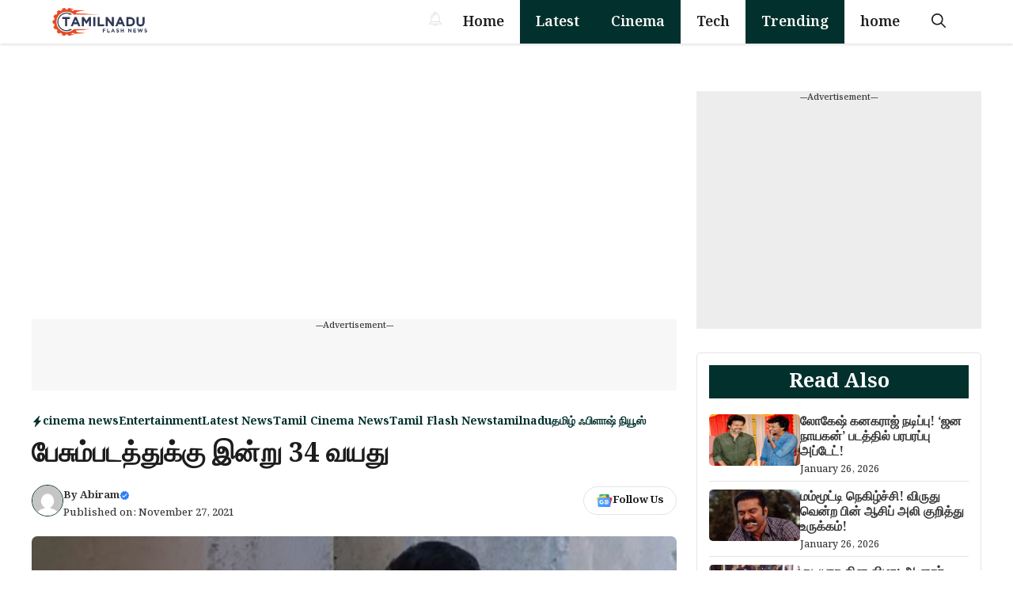

--- FILE ---
content_type: text/html; charset=UTF-8
request_url: https://tamilnaduflashnews.com/tamil-flash-news/pesum-padam-34-age/19317/
body_size: 42037
content:
<!DOCTYPE html>
<html lang="en-US" prefix="og: https://ogp.me/ns#">
<head>
	<meta charset="UTF-8">
	<meta name="viewport" content="width=device-width, initial-scale=1">
<!-- Search Engine Optimization by Rank Math PRO - https://rankmath.com/ -->
<title>பேசும்படத்துக்கு இன்று 34 வயது - Tamilnadu Flash News</title>
<meta name="description" content="கமல்ஹாசன் நடிப்பில் கடந்த 1987ம் ஆண்டு வந்த படம் பேசும்படம்.இது ஹிந்தியில் புஷ்பக் என்ற பெயரில் வெளியாகி வெற்றிபெற்றது. கமல்ஹாசனின் வித்தியாசமான முயற்சியாக"/>
<meta name="robots" content="follow, index, max-snippet:-1, max-video-preview:-1, max-image-preview:large"/>
<link rel="canonical" href="https://tamilnaduflashnews.com/tamil-flash-news/pesum-padam-34-age/19317/" />
<meta property="og:locale" content="en_US" />
<meta property="og:type" content="article" />
<meta property="og:title" content="பேசும்படத்துக்கு இன்று 34 வயது - Tamilnadu Flash News" />
<meta property="og:description" content="கமல்ஹாசன் நடிப்பில் கடந்த 1987ம் ஆண்டு வந்த படம் பேசும்படம்.இது ஹிந்தியில் புஷ்பக் என்ற பெயரில் வெளியாகி வெற்றிபெற்றது. கமல்ஹாசனின் வித்தியாசமான முயற்சியாக" />
<meta property="og:url" content="https://tamilnaduflashnews.com/tamil-flash-news/pesum-padam-34-age/19317/" />
<meta property="og:site_name" content="Tamilnadu Flash News" />
<meta property="article:tag" content="amala" />
<meta property="article:tag" content="kamal" />
<meta property="article:tag" content="அமலா" />
<meta property="article:tag" content="கமல்" />
<meta property="article:tag" content="பேசும்படம்" />
<meta property="article:section" content="cinema news" />
<meta property="og:image" content="https://tamilnaduflashnews.com/wp-content/uploads/2021/11/kamal-amala.jpeg" />
<meta property="og:image:secure_url" content="https://tamilnaduflashnews.com/wp-content/uploads/2021/11/kamal-amala.jpeg" />
<meta property="og:image:width" content="600" />
<meta property="og:image:height" content="315" />
<meta property="og:image:alt" content="பேசும்படத்துக்கு இன்று 34 வயது" />
<meta property="og:image:type" content="image/jpeg" />
<meta property="article:published_time" content="2021-11-27T11:02:02+05:30" />
<meta name="twitter:card" content="summary_large_image" />
<meta name="twitter:title" content="பேசும்படத்துக்கு இன்று 34 வயது - Tamilnadu Flash News" />
<meta name="twitter:description" content="கமல்ஹாசன் நடிப்பில் கடந்த 1987ம் ஆண்டு வந்த படம் பேசும்படம்.இது ஹிந்தியில் புஷ்பக் என்ற பெயரில் வெளியாகி வெற்றிபெற்றது. கமல்ஹாசனின் வித்தியாசமான முயற்சியாக" />
<meta name="twitter:image" content="https://tamilnaduflashnews.com/wp-content/uploads/2021/11/kamal-amala.jpeg" />
<meta name="twitter:label1" content="Written by" />
<meta name="twitter:data1" content="Abiram" />
<meta name="twitter:label2" content="Time to read" />
<meta name="twitter:data2" content="1 minute" />
<script type="application/ld+json" class="rank-math-schema-pro">{"@context":"https://schema.org","@graph":[{"@type":["Organization","Person"],"@id":"https://tamilnaduflashnews.com/#person","name":"Tamilnadu Flash News","url":"https://tamilnaduflashnews.com","logo":{"@type":"ImageObject","@id":"https://tamilnaduflashnews.com/#logo","url":"https://tamilnaduflashnews.com/wp-content/uploads/2025/01/cropped-tnflash-150x115.png","contentUrl":"https://tamilnaduflashnews.com/wp-content/uploads/2025/01/cropped-tnflash-150x115.png","caption":"Tamilnadu Flash News","inLanguage":"en-US"},"image":{"@id":"https://tamilnaduflashnews.com/#logo"}},{"@type":"WebSite","@id":"https://tamilnaduflashnews.com/#website","url":"https://tamilnaduflashnews.com","name":"Tamilnadu Flash News","publisher":{"@id":"https://tamilnaduflashnews.com/#person"},"inLanguage":"en-US"},{"@type":"ImageObject","@id":"https://tamilnaduflashnews.com/wp-content/uploads/2021/11/kamal-amala.jpeg","url":"https://tamilnaduflashnews.com/wp-content/uploads/2021/11/kamal-amala.jpeg","width":"600","height":"315","inLanguage":"en-US"},{"@type":"WebPage","@id":"https://tamilnaduflashnews.com/tamil-flash-news/pesum-padam-34-age/19317/#webpage","url":"https://tamilnaduflashnews.com/tamil-flash-news/pesum-padam-34-age/19317/","name":"\u0baa\u0bc7\u0b9a\u0bc1\u0bae\u0bcd\u0baa\u0b9f\u0ba4\u0bcd\u0ba4\u0bc1\u0b95\u0bcd\u0b95\u0bc1 \u0b87\u0ba9\u0bcd\u0bb1\u0bc1 34 \u0bb5\u0baf\u0ba4\u0bc1 - Tamilnadu Flash News","datePublished":"2021-11-27T11:02:02+05:30","dateModified":"2021-11-27T11:02:02+05:30","isPartOf":{"@id":"https://tamilnaduflashnews.com/#website"},"primaryImageOfPage":{"@id":"https://tamilnaduflashnews.com/wp-content/uploads/2021/11/kamal-amala.jpeg"},"inLanguage":"en-US"},{"@type":"Person","@id":"https://tamilnaduflashnews.com/author/tn-news-reporter/","name":"Abiram","url":"https://tamilnaduflashnews.com/author/tn-news-reporter/","image":{"@type":"ImageObject","@id":"https://secure.gravatar.com/avatar/6f4c88539dd3253c0793b7ee3e94c7afddd6c3a5a72db52bf31355980b758f74?s=96&amp;d=mm&amp;r=g","url":"https://secure.gravatar.com/avatar/6f4c88539dd3253c0793b7ee3e94c7afddd6c3a5a72db52bf31355980b758f74?s=96&amp;d=mm&amp;r=g","caption":"Abiram","inLanguage":"en-US"}},{"@type":"NewsArticle","headline":"\u0baa\u0bc7\u0b9a\u0bc1\u0bae\u0bcd\u0baa\u0b9f\u0ba4\u0bcd\u0ba4\u0bc1\u0b95\u0bcd\u0b95\u0bc1 \u0b87\u0ba9\u0bcd\u0bb1\u0bc1 34 \u0bb5\u0baf\u0ba4\u0bc1 - Tamilnadu Flash News","datePublished":"2021-11-27T11:02:02+05:30","dateModified":"2021-11-27T11:02:02+05:30","articleSection":"cinema news, Entertainment, Latest News, Tamil Cinema News, Tamil Flash News, tamilnadu, \u0ba4\u0bae\u0bbf\u0bb4\u0bcd \u0b83\u0baa\u0bbf\u0bb3\u0bbe\u0bb7\u0bcd \u0ba8\u0bbf\u0baf\u0bc2\u0bb8\u0bcd","author":{"@id":"https://tamilnaduflashnews.com/author/tn-news-reporter/","name":"Abiram"},"publisher":{"@id":"https://tamilnaduflashnews.com/#person"},"description":"\u0b95\u0bae\u0bb2\u0bcd\u0bb9\u0bbe\u0b9a\u0ba9\u0bcd \u0ba8\u0b9f\u0bbf\u0baa\u0bcd\u0baa\u0bbf\u0bb2\u0bcd \u0b95\u0b9f\u0ba8\u0bcd\u0ba4 1987\u0bae\u0bcd \u0b86\u0ba3\u0bcd\u0b9f\u0bc1 \u0bb5\u0ba8\u0bcd\u0ba4 \u0baa\u0b9f\u0bae\u0bcd \u0baa\u0bc7\u0b9a\u0bc1\u0bae\u0bcd\u0baa\u0b9f\u0bae\u0bcd.\u0b87\u0ba4\u0bc1 \u0bb9\u0bbf\u0ba8\u0bcd\u0ba4\u0bbf\u0baf\u0bbf\u0bb2\u0bcd \u0baa\u0bc1\u0bb7\u0bcd\u0baa\u0b95\u0bcd \u0b8e\u0ba9\u0bcd\u0bb1 \u0baa\u0bc6\u0baf\u0bb0\u0bbf\u0bb2\u0bcd \u0bb5\u0bc6\u0bb3\u0bbf\u0baf\u0bbe\u0b95\u0bbf \u0bb5\u0bc6\u0bb1\u0bcd\u0bb1\u0bbf\u0baa\u0bc6\u0bb1\u0bcd\u0bb1\u0ba4\u0bc1. \u0b95\u0bae\u0bb2\u0bcd\u0bb9\u0bbe\u0b9a\u0ba9\u0bbf\u0ba9\u0bcd \u0bb5\u0bbf\u0ba4\u0bcd\u0ba4\u0bbf\u0baf\u0bbe\u0b9a\u0bae\u0bbe\u0ba9 \u0bae\u0bc1\u0baf\u0bb1\u0bcd\u0b9a\u0bbf\u0baf\u0bbe\u0b95","copyrightYear":"2021","copyrightHolder":{"@id":"https://tamilnaduflashnews.com/#person"},"name":"\u0baa\u0bc7\u0b9a\u0bc1\u0bae\u0bcd\u0baa\u0b9f\u0ba4\u0bcd\u0ba4\u0bc1\u0b95\u0bcd\u0b95\u0bc1 \u0b87\u0ba9\u0bcd\u0bb1\u0bc1 34 \u0bb5\u0baf\u0ba4\u0bc1 - Tamilnadu Flash News","@id":"https://tamilnaduflashnews.com/tamil-flash-news/pesum-padam-34-age/19317/#richSnippet","isPartOf":{"@id":"https://tamilnaduflashnews.com/tamil-flash-news/pesum-padam-34-age/19317/#webpage"},"image":{"@id":"https://tamilnaduflashnews.com/wp-content/uploads/2021/11/kamal-amala.jpeg"},"inLanguage":"en-US","mainEntityOfPage":{"@id":"https://tamilnaduflashnews.com/tamil-flash-news/pesum-padam-34-age/19317/#webpage"}}]}</script>
<!-- /Rank Math WordPress SEO plugin -->

<link rel='dns-prefetch' href='//www.googletagmanager.com' />
<link rel='dns-prefetch' href='//pagead2.googlesyndication.com' />
<link rel='dns-prefetch' href='//fundingchoicesmessages.google.com' />
<link href='https://fonts.gstatic.com' crossorigin rel='preconnect' />
<link href='https://fonts.googleapis.com' crossorigin rel='preconnect' />
<link rel="alternate" type="application/rss+xml" title="Tamilnadu Flash News &raquo; Feed" href="https://tamilnaduflashnews.com/feed/" />
<link rel="alternate" title="oEmbed (JSON)" type="application/json+oembed" href="https://tamilnaduflashnews.com/wp-json/oembed/1.0/embed?url=https%3A%2F%2Ftamilnaduflashnews.com%2Ftamil-flash-news%2Fpesum-padam-34-age%2F19317%2F" />
<link rel="alternate" title="oEmbed (XML)" type="text/xml+oembed" href="https://tamilnaduflashnews.com/wp-json/oembed/1.0/embed?url=https%3A%2F%2Ftamilnaduflashnews.com%2Ftamil-flash-news%2Fpesum-padam-34-age%2F19317%2F&#038;format=xml" />
<style id='wp-img-auto-sizes-contain-inline-css'>
img:is([sizes=auto i],[sizes^="auto," i]){contain-intrinsic-size:3000px 1500px}
/*# sourceURL=wp-img-auto-sizes-contain-inline-css */
</style>

<style id='wp-emoji-styles-inline-css'>

	img.wp-smiley, img.emoji {
		display: inline !important;
		border: none !important;
		box-shadow: none !important;
		height: 1em !important;
		width: 1em !important;
		margin: 0 0.07em !important;
		vertical-align: -0.1em !important;
		background: none !important;
		padding: 0 !important;
	}
/*# sourceURL=wp-emoji-styles-inline-css */
</style>
<link rel='stylesheet' id='wp-block-library-css' href='https://tamilnaduflashnews.com/wp-includes/css/dist/block-library/style.min.css?ver=d153c3a93162718d8ab815f7ed61cb21' media='all' />
<style id='global-styles-inline-css'>
:root{--wp--preset--aspect-ratio--square: 1;--wp--preset--aspect-ratio--4-3: 4/3;--wp--preset--aspect-ratio--3-4: 3/4;--wp--preset--aspect-ratio--3-2: 3/2;--wp--preset--aspect-ratio--2-3: 2/3;--wp--preset--aspect-ratio--16-9: 16/9;--wp--preset--aspect-ratio--9-16: 9/16;--wp--preset--color--black: #000000;--wp--preset--color--cyan-bluish-gray: #abb8c3;--wp--preset--color--white: #ffffff;--wp--preset--color--pale-pink: #f78da7;--wp--preset--color--vivid-red: #cf2e2e;--wp--preset--color--luminous-vivid-orange: #ff6900;--wp--preset--color--luminous-vivid-amber: #fcb900;--wp--preset--color--light-green-cyan: #7bdcb5;--wp--preset--color--vivid-green-cyan: #00d084;--wp--preset--color--pale-cyan-blue: #8ed1fc;--wp--preset--color--vivid-cyan-blue: #0693e3;--wp--preset--color--vivid-purple: #9b51e0;--wp--preset--color--background: var(--background);--wp--preset--color--text-1: var(--text-1);--wp--preset--color--text-2: var(--text-2);--wp--preset--color--link-text: var(--link-text);--wp--preset--color--color-background: var(--color-background);--wp--preset--color--color-background-hover: var(--color-background-hover);--wp--preset--color--border-color: var(--border-color);--wp--preset--gradient--vivid-cyan-blue-to-vivid-purple: linear-gradient(135deg,rgb(6,147,227) 0%,rgb(155,81,224) 100%);--wp--preset--gradient--light-green-cyan-to-vivid-green-cyan: linear-gradient(135deg,rgb(122,220,180) 0%,rgb(0,208,130) 100%);--wp--preset--gradient--luminous-vivid-amber-to-luminous-vivid-orange: linear-gradient(135deg,rgb(252,185,0) 0%,rgb(255,105,0) 100%);--wp--preset--gradient--luminous-vivid-orange-to-vivid-red: linear-gradient(135deg,rgb(255,105,0) 0%,rgb(207,46,46) 100%);--wp--preset--gradient--very-light-gray-to-cyan-bluish-gray: linear-gradient(135deg,rgb(238,238,238) 0%,rgb(169,184,195) 100%);--wp--preset--gradient--cool-to-warm-spectrum: linear-gradient(135deg,rgb(74,234,220) 0%,rgb(151,120,209) 20%,rgb(207,42,186) 40%,rgb(238,44,130) 60%,rgb(251,105,98) 80%,rgb(254,248,76) 100%);--wp--preset--gradient--blush-light-purple: linear-gradient(135deg,rgb(255,206,236) 0%,rgb(152,150,240) 100%);--wp--preset--gradient--blush-bordeaux: linear-gradient(135deg,rgb(254,205,165) 0%,rgb(254,45,45) 50%,rgb(107,0,62) 100%);--wp--preset--gradient--luminous-dusk: linear-gradient(135deg,rgb(255,203,112) 0%,rgb(199,81,192) 50%,rgb(65,88,208) 100%);--wp--preset--gradient--pale-ocean: linear-gradient(135deg,rgb(255,245,203) 0%,rgb(182,227,212) 50%,rgb(51,167,181) 100%);--wp--preset--gradient--electric-grass: linear-gradient(135deg,rgb(202,248,128) 0%,rgb(113,206,126) 100%);--wp--preset--gradient--midnight: linear-gradient(135deg,rgb(2,3,129) 0%,rgb(40,116,252) 100%);--wp--preset--font-size--small: 13px;--wp--preset--font-size--medium: 20px;--wp--preset--font-size--large: 36px;--wp--preset--font-size--x-large: 42px;--wp--preset--spacing--20: 0.44rem;--wp--preset--spacing--30: 0.67rem;--wp--preset--spacing--40: 1rem;--wp--preset--spacing--50: 1.5rem;--wp--preset--spacing--60: 2.25rem;--wp--preset--spacing--70: 3.38rem;--wp--preset--spacing--80: 5.06rem;--wp--preset--shadow--natural: 6px 6px 9px rgba(0, 0, 0, 0.2);--wp--preset--shadow--deep: 12px 12px 50px rgba(0, 0, 0, 0.4);--wp--preset--shadow--sharp: 6px 6px 0px rgba(0, 0, 0, 0.2);--wp--preset--shadow--outlined: 6px 6px 0px -3px rgb(255, 255, 255), 6px 6px rgb(0, 0, 0);--wp--preset--shadow--crisp: 6px 6px 0px rgb(0, 0, 0);}:where(.is-layout-flex){gap: 0.5em;}:where(.is-layout-grid){gap: 0.5em;}body .is-layout-flex{display: flex;}.is-layout-flex{flex-wrap: wrap;align-items: center;}.is-layout-flex > :is(*, div){margin: 0;}body .is-layout-grid{display: grid;}.is-layout-grid > :is(*, div){margin: 0;}:where(.wp-block-columns.is-layout-flex){gap: 2em;}:where(.wp-block-columns.is-layout-grid){gap: 2em;}:where(.wp-block-post-template.is-layout-flex){gap: 1.25em;}:where(.wp-block-post-template.is-layout-grid){gap: 1.25em;}.has-black-color{color: var(--wp--preset--color--black) !important;}.has-cyan-bluish-gray-color{color: var(--wp--preset--color--cyan-bluish-gray) !important;}.has-white-color{color: var(--wp--preset--color--white) !important;}.has-pale-pink-color{color: var(--wp--preset--color--pale-pink) !important;}.has-vivid-red-color{color: var(--wp--preset--color--vivid-red) !important;}.has-luminous-vivid-orange-color{color: var(--wp--preset--color--luminous-vivid-orange) !important;}.has-luminous-vivid-amber-color{color: var(--wp--preset--color--luminous-vivid-amber) !important;}.has-light-green-cyan-color{color: var(--wp--preset--color--light-green-cyan) !important;}.has-vivid-green-cyan-color{color: var(--wp--preset--color--vivid-green-cyan) !important;}.has-pale-cyan-blue-color{color: var(--wp--preset--color--pale-cyan-blue) !important;}.has-vivid-cyan-blue-color{color: var(--wp--preset--color--vivid-cyan-blue) !important;}.has-vivid-purple-color{color: var(--wp--preset--color--vivid-purple) !important;}.has-black-background-color{background-color: var(--wp--preset--color--black) !important;}.has-cyan-bluish-gray-background-color{background-color: var(--wp--preset--color--cyan-bluish-gray) !important;}.has-white-background-color{background-color: var(--wp--preset--color--white) !important;}.has-pale-pink-background-color{background-color: var(--wp--preset--color--pale-pink) !important;}.has-vivid-red-background-color{background-color: var(--wp--preset--color--vivid-red) !important;}.has-luminous-vivid-orange-background-color{background-color: var(--wp--preset--color--luminous-vivid-orange) !important;}.has-luminous-vivid-amber-background-color{background-color: var(--wp--preset--color--luminous-vivid-amber) !important;}.has-light-green-cyan-background-color{background-color: var(--wp--preset--color--light-green-cyan) !important;}.has-vivid-green-cyan-background-color{background-color: var(--wp--preset--color--vivid-green-cyan) !important;}.has-pale-cyan-blue-background-color{background-color: var(--wp--preset--color--pale-cyan-blue) !important;}.has-vivid-cyan-blue-background-color{background-color: var(--wp--preset--color--vivid-cyan-blue) !important;}.has-vivid-purple-background-color{background-color: var(--wp--preset--color--vivid-purple) !important;}.has-black-border-color{border-color: var(--wp--preset--color--black) !important;}.has-cyan-bluish-gray-border-color{border-color: var(--wp--preset--color--cyan-bluish-gray) !important;}.has-white-border-color{border-color: var(--wp--preset--color--white) !important;}.has-pale-pink-border-color{border-color: var(--wp--preset--color--pale-pink) !important;}.has-vivid-red-border-color{border-color: var(--wp--preset--color--vivid-red) !important;}.has-luminous-vivid-orange-border-color{border-color: var(--wp--preset--color--luminous-vivid-orange) !important;}.has-luminous-vivid-amber-border-color{border-color: var(--wp--preset--color--luminous-vivid-amber) !important;}.has-light-green-cyan-border-color{border-color: var(--wp--preset--color--light-green-cyan) !important;}.has-vivid-green-cyan-border-color{border-color: var(--wp--preset--color--vivid-green-cyan) !important;}.has-pale-cyan-blue-border-color{border-color: var(--wp--preset--color--pale-cyan-blue) !important;}.has-vivid-cyan-blue-border-color{border-color: var(--wp--preset--color--vivid-cyan-blue) !important;}.has-vivid-purple-border-color{border-color: var(--wp--preset--color--vivid-purple) !important;}.has-vivid-cyan-blue-to-vivid-purple-gradient-background{background: var(--wp--preset--gradient--vivid-cyan-blue-to-vivid-purple) !important;}.has-light-green-cyan-to-vivid-green-cyan-gradient-background{background: var(--wp--preset--gradient--light-green-cyan-to-vivid-green-cyan) !important;}.has-luminous-vivid-amber-to-luminous-vivid-orange-gradient-background{background: var(--wp--preset--gradient--luminous-vivid-amber-to-luminous-vivid-orange) !important;}.has-luminous-vivid-orange-to-vivid-red-gradient-background{background: var(--wp--preset--gradient--luminous-vivid-orange-to-vivid-red) !important;}.has-very-light-gray-to-cyan-bluish-gray-gradient-background{background: var(--wp--preset--gradient--very-light-gray-to-cyan-bluish-gray) !important;}.has-cool-to-warm-spectrum-gradient-background{background: var(--wp--preset--gradient--cool-to-warm-spectrum) !important;}.has-blush-light-purple-gradient-background{background: var(--wp--preset--gradient--blush-light-purple) !important;}.has-blush-bordeaux-gradient-background{background: var(--wp--preset--gradient--blush-bordeaux) !important;}.has-luminous-dusk-gradient-background{background: var(--wp--preset--gradient--luminous-dusk) !important;}.has-pale-ocean-gradient-background{background: var(--wp--preset--gradient--pale-ocean) !important;}.has-electric-grass-gradient-background{background: var(--wp--preset--gradient--electric-grass) !important;}.has-midnight-gradient-background{background: var(--wp--preset--gradient--midnight) !important;}.has-small-font-size{font-size: var(--wp--preset--font-size--small) !important;}.has-medium-font-size{font-size: var(--wp--preset--font-size--medium) !important;}.has-large-font-size{font-size: var(--wp--preset--font-size--large) !important;}.has-x-large-font-size{font-size: var(--wp--preset--font-size--x-large) !important;}
/*# sourceURL=global-styles-inline-css */
</style>

<style id='classic-theme-styles-inline-css'>
/*! This file is auto-generated */
.wp-block-button__link{color:#fff;background-color:#32373c;border-radius:9999px;box-shadow:none;text-decoration:none;padding:calc(.667em + 2px) calc(1.333em + 2px);font-size:1.125em}.wp-block-file__button{background:#32373c;color:#fff;text-decoration:none}
/*# sourceURL=/wp-includes/css/classic-themes.min.css */
</style>
<link rel='stylesheet' id='generate-style-css' href='https://tamilnaduflashnews.com/wp-content/themes/generatepress/assets/css/main.min.css?ver=3.6.1' media='all' />
<style id='generate-style-inline-css'>
body{background-color:var(--background);color:var(--text-2);}a{color:var(--link-text);}a:hover, a:focus, a:active{color:var(--text-2);}.wp-block-group__inner-container{max-width:1200px;margin-left:auto;margin-right:auto;}:root{--background:#ffffff;--text-1:#1d1d1d;--text-2:#373737;--link-text:#0e35e2;--color-background:#02312d;--color-background-hover:#043c36;--border-color:#e4e4e4;}:root .has-background-color{color:var(--background);}:root .has-background-background-color{background-color:var(--background);}:root .has-text-1-color{color:var(--text-1);}:root .has-text-1-background-color{background-color:var(--text-1);}:root .has-text-2-color{color:var(--text-2);}:root .has-text-2-background-color{background-color:var(--text-2);}:root .has-link-text-color{color:var(--link-text);}:root .has-link-text-background-color{background-color:var(--link-text);}:root .has-color-background-color{color:var(--color-background);}:root .has-color-background-background-color{background-color:var(--color-background);}:root .has-color-background-hover-color{color:var(--color-background-hover);}:root .has-color-background-hover-background-color{background-color:var(--color-background-hover);}:root .has-border-color-color{color:var(--border-color);}:root .has-border-color-background-color{background-color:var(--border-color);}.gp-modal:not(.gp-modal--open):not(.gp-modal--transition){display:none;}.gp-modal--transition:not(.gp-modal--open){pointer-events:none;}.gp-modal-overlay:not(.gp-modal-overlay--open):not(.gp-modal--transition){display:none;}.gp-modal__overlay{display:none;position:fixed;top:0;left:0;right:0;bottom:0;background:rgba(0,0,0,0.2);display:flex;justify-content:center;align-items:center;z-index:10000;backdrop-filter:blur(3px);transition:opacity 500ms ease;opacity:0;}.gp-modal--open:not(.gp-modal--transition) .gp-modal__overlay{opacity:1;}.gp-modal__container{max-width:100%;max-height:100vh;transform:scale(0.9);transition:transform 500ms ease;padding:0 10px;}.gp-modal--open:not(.gp-modal--transition) .gp-modal__container{transform:scale(1);}.search-modal-fields{display:flex;}.gp-search-modal .gp-modal__overlay{align-items:flex-start;padding-top:25vh;background:var(--gp-search-modal-overlay-bg-color);}.search-modal-form{width:500px;max-width:100%;background-color:var(--gp-search-modal-bg-color);color:var(--gp-search-modal-text-color);}.search-modal-form .search-field, .search-modal-form .search-field:focus{width:100%;height:60px;background-color:transparent;border:0;appearance:none;color:currentColor;}.search-modal-fields button, .search-modal-fields button:active, .search-modal-fields button:focus, .search-modal-fields button:hover{background-color:transparent;border:0;color:currentColor;width:60px;}body, button, input, select, textarea{font-family:Noto Serif Bengali, serif;font-weight:500;font-size:20px;}.main-title{font-family:Noto Serif Bengali, serif;font-weight:700;}.main-navigation a, .main-navigation .menu-toggle, .main-navigation .menu-bar-items{font-family:Noto Serif Bengali, serif;font-weight:600;font-size:18px;}.main-navigation .main-nav ul ul li a{font-family:Noto Serif Bengali, serif;font-weight:500;font-size:17px;}button:not(.menu-toggle),html input[type="button"],input[type="reset"],input[type="submit"],.button,.wp-block-button .wp-block-button__link{font-family:Noto Serif Bengali, serif;font-weight:500;font-size:16px;}h1{font-family:Noto Serif Bengali, serif;font-weight:800;font-size:34px;}h2{font-family:Noto Serif Bengali, serif;font-weight:700;font-size:30px;}h3{font-family:Noto Serif Bengali, serif;font-weight:700;font-size:28px;}.widget-title{font-family:Noto Serif Bengali, serif;font-weight:700;font-size:24px;}.top-bar{background-color:#636363;color:#ffffff;}.top-bar a{color:#ffffff;}.top-bar a:hover{color:#303030;}.site-header{background-color:var(--background);}.main-title a,.main-title a:hover{color:var(--background);}.site-description{color:var(--contrast-2);}.mobile-menu-control-wrapper .menu-toggle,.mobile-menu-control-wrapper .menu-toggle:hover,.mobile-menu-control-wrapper .menu-toggle:focus,.has-inline-mobile-toggle #site-navigation.toggled{background-color:rgba(0, 0, 0, 0.02);}.main-navigation,.main-navigation ul ul{background-color:var(--background);}.main-navigation .main-nav ul li a, .main-navigation .menu-toggle, .main-navigation .menu-bar-items{color:var(--text-1);}.main-navigation .main-nav ul li:not([class*="current-menu-"]):hover > a, .main-navigation .main-nav ul li:not([class*="current-menu-"]):focus > a, .main-navigation .main-nav ul li.sfHover:not([class*="current-menu-"]) > a, .main-navigation .menu-bar-item:hover > a, .main-navigation .menu-bar-item.sfHover > a{color:var(--background);background-color:var(--color-background);}button.menu-toggle:hover,button.menu-toggle:focus{color:var(--text-1);}.main-navigation .main-nav ul li[class*="current-menu-"] > a{color:var(--background);background-color:var(--color-background);}.navigation-search input[type="search"],.navigation-search input[type="search"]:active, .navigation-search input[type="search"]:focus, .main-navigation .main-nav ul li.search-item.active > a, .main-navigation .menu-bar-items .search-item.active > a{color:var(--background);background-color:var(--color-background);}.main-navigation ul ul{background-color:var(--color-background-hover);}.main-navigation .main-nav ul ul li a{color:var(--text-1);}.main-navigation .main-nav ul ul li:not([class*="current-menu-"]):hover > a,.main-navigation .main-nav ul ul li:not([class*="current-menu-"]):focus > a, .main-navigation .main-nav ul ul li.sfHover:not([class*="current-menu-"]) > a{color:var(--text-1);background-color:var(--color-background-hover);}.main-navigation .main-nav ul ul li[class*="current-menu-"] > a{color:var(--text-1);background-color:var(--color-background-hover);}.separate-containers .inside-article, .separate-containers .comments-area, .separate-containers .page-header, .one-container .container, .separate-containers .paging-navigation, .inside-page-header{color:var(--text-2);background-color:var(--background);}.entry-header h1,.page-header h1{color:var(--text-1);}.entry-title a{color:var(--text-1);}.entry-title a:hover{color:var(--text-1);}.entry-meta{color:var(--text-2);}h1{color:var(--text-1);}h2{color:var(--text-1);}h3{color:var(--text-1);}.sidebar .widget{background-color:var(--base-3);}.footer-widgets{background-color:var(--base-3);}.site-info{background-color:var(--base-3);}input[type="text"],input[type="email"],input[type="url"],input[type="password"],input[type="search"],input[type="tel"],input[type="number"],textarea,select{color:var(--text-2);background-color:var(--background);border-color:var(--border-color);}input[type="text"]:focus,input[type="email"]:focus,input[type="url"]:focus,input[type="password"]:focus,input[type="search"]:focus,input[type="tel"]:focus,input[type="number"]:focus,textarea:focus,select:focus{color:var(--text-2);background-color:var(--background);border-color:var(--border-color);}button,html input[type="button"],input[type="reset"],input[type="submit"],a.button,a.wp-block-button__link:not(.has-background){color:var(--background);background-color:var(--color-background);}button:hover,html input[type="button"]:hover,input[type="reset"]:hover,input[type="submit"]:hover,a.button:hover,button:focus,html input[type="button"]:focus,input[type="reset"]:focus,input[type="submit"]:focus,a.button:focus,a.wp-block-button__link:not(.has-background):active,a.wp-block-button__link:not(.has-background):focus,a.wp-block-button__link:not(.has-background):hover{color:var(--background);background-color:var(--color-background-hover);}a.generate-back-to-top{background-color:rgba( 0,0,0,0.4 );color:#ffffff;}a.generate-back-to-top:hover,a.generate-back-to-top:focus{background-color:rgba( 0,0,0,0.6 );color:#ffffff;}:root{--gp-search-modal-bg-color:var(--background);--gp-search-modal-text-color:var(--text-2);--gp-search-modal-overlay-bg-color:rgba(0,0,0,0.2);}@media (max-width: 768px){.main-navigation .menu-bar-item:hover > a, .main-navigation .menu-bar-item.sfHover > a{background:none;color:var(--text-1);}}.nav-below-header .main-navigation .inside-navigation.grid-container, .nav-above-header .main-navigation .inside-navigation.grid-container{padding:0px 20px 0px 20px;}.separate-containers .inside-article, .separate-containers .comments-area, .separate-containers .page-header, .separate-containers .paging-navigation, .one-container .site-content, .inside-page-header{padding:25px;}.site-main .wp-block-group__inner-container{padding:25px;}.separate-containers .paging-navigation{padding-top:20px;padding-bottom:20px;}.entry-content .alignwide, body:not(.no-sidebar) .entry-content .alignfull{margin-left:-25px;width:calc(100% + 50px);max-width:calc(100% + 50px);}.one-container.right-sidebar .site-main,.one-container.both-right .site-main{margin-right:25px;}.one-container.left-sidebar .site-main,.one-container.both-left .site-main{margin-left:25px;}.one-container.both-sidebars .site-main{margin:0px 25px 0px 25px;}.sidebar .widget, .page-header, .widget-area .main-navigation, .site-main > *{margin-bottom:25px;}.separate-containers .site-main{margin:25px;}.both-right .inside-left-sidebar,.both-left .inside-left-sidebar{margin-right:12px;}.both-right .inside-right-sidebar,.both-left .inside-right-sidebar{margin-left:12px;}.one-container.archive .post:not(:last-child):not(.is-loop-template-item), .one-container.blog .post:not(:last-child):not(.is-loop-template-item){padding-bottom:25px;}.separate-containers .featured-image{margin-top:25px;}.separate-containers .inside-right-sidebar, .separate-containers .inside-left-sidebar{margin-top:25px;margin-bottom:25px;}.main-navigation .main-nav ul li a,.menu-toggle,.main-navigation .menu-bar-item > a{line-height:55px;}.navigation-search input[type="search"]{height:55px;}.rtl .menu-item-has-children .dropdown-menu-toggle{padding-left:20px;}.rtl .main-navigation .main-nav ul li.menu-item-has-children > a{padding-right:20px;}.widget-area .widget{padding:20px;}@media (max-width:768px){.separate-containers .inside-article, .separate-containers .comments-area, .separate-containers .page-header, .separate-containers .paging-navigation, .one-container .site-content, .inside-page-header{padding:30px;}.site-main .wp-block-group__inner-container{padding:30px;}.inside-top-bar{padding-right:30px;padding-left:30px;}.inside-header{padding-right:30px;padding-left:30px;}.widget-area .widget{padding-top:30px;padding-right:30px;padding-bottom:30px;padding-left:30px;}.footer-widgets-container{padding-top:30px;padding-right:30px;padding-bottom:30px;padding-left:30px;}.inside-site-info{padding-right:30px;padding-left:30px;}.entry-content .alignwide, body:not(.no-sidebar) .entry-content .alignfull{margin-left:-30px;width:calc(100% + 60px);max-width:calc(100% + 60px);}.one-container .site-main .paging-navigation{margin-bottom:25px;}}/* End cached CSS */.is-right-sidebar{width:30%;}.is-left-sidebar{width:30%;}.site-content .content-area{width:70%;}@media (max-width: 768px){.main-navigation .menu-toggle,.sidebar-nav-mobile:not(#sticky-placeholder){display:block;}.main-navigation ul,.gen-sidebar-nav,.main-navigation:not(.slideout-navigation):not(.toggled) .main-nav > ul,.has-inline-mobile-toggle #site-navigation .inside-navigation > *:not(.navigation-search):not(.main-nav){display:none;}.nav-align-right .inside-navigation,.nav-align-center .inside-navigation{justify-content:space-between;}}
.dynamic-author-image-rounded{border-radius:100%;}.dynamic-featured-image, .dynamic-author-image{vertical-align:middle;}.one-container.blog .dynamic-content-template:not(:last-child), .one-container.archive .dynamic-content-template:not(:last-child){padding-bottom:0px;}.dynamic-entry-excerpt > p:last-child{margin-bottom:0px;}
.main-navigation .main-nav ul li a,.menu-toggle,.main-navigation .menu-bar-item > a{transition: line-height 300ms ease}.main-navigation.toggled .main-nav > ul{background-color: var(--background)}.sticky-enabled .gen-sidebar-nav.is_stuck .main-navigation {margin-bottom: 0px;}.sticky-enabled .gen-sidebar-nav.is_stuck {z-index: 500;}.sticky-enabled .main-navigation.is_stuck {box-shadow: 0 2px 2px -2px rgba(0, 0, 0, .2);}.navigation-stick:not(.gen-sidebar-nav) {left: 0;right: 0;width: 100% !important;}.nav-float-right .navigation-stick {width: 100% !important;left: 0;}.nav-float-right .navigation-stick .navigation-branding {margin-right: auto;}.main-navigation.has-sticky-branding:not(.grid-container) .inside-navigation:not(.grid-container) .navigation-branding{margin-left: 10px;}

        .menu-toggle .gp-icon {
            display: none !important;
        }
        .menu-toggle .custom-menu-icon {
            display: flex;
            align-items: center;
            justify-content: center;
            height: 100%;
        }
        .menu-toggle .custom-menu-icon svg {
            height: 1.6em;
            width: 1.6em;
        }
    
/*# sourceURL=generate-style-inline-css */
</style>
<link rel='stylesheet' id='generate-child-css' href='https://tamilnaduflashnews.com/wp-content/themes/gp-bengali-news-pro/style.css?ver=1768983546' media='all' />
<link rel='stylesheet' id='generate-google-fonts-css' href='https://fonts.googleapis.com/css?family=Noto+Serif+Bengali%3A100%2C200%2C300%2Cregular%2C500%2C600%2C700%2C800%2C900&#038;display=auto&#038;ver=3.6.1' media='all' />
<style id='generateblocks-inline-css'>
:root{--gb-container-width:1200px;}.gb-container .wp-block-image img{vertical-align:middle;}.gb-grid-wrapper .wp-block-image{margin-bottom:0;}.gb-highlight{background:none;}.gb-shape{line-height:0;}.gb-container-link{position:absolute;top:0;right:0;bottom:0;left:0;z-index:99;}.gb-element-38dfdf5d{background-color:#ededed;font-size:11px;margin-bottom:30px;margin-top:60px;min-height:300px;text-align:center}.gb-element-b62431d1{border:1px solid var(--border-color);border-radius:5px;padding:15px 15px 30px 15px}.gb-element-051323f7{align-items:center;background-color:var(--color-background);display:flex;flex-direction:row;justify-content:center;margin-bottom:20px;padding-bottom:6px;padding-top:6px}.gb-element-0a09d9f3{width:35%}.gb-element-93cb3f78{width:65%}.gb-element-f299bbff{background-color:#292929;margin-top:80px}.gb-element-cac231a5{margin-left:auto;margin-right:auto;max-width:var(--gb-container-width);padding-bottom:20px;padding-top:40px}@media (max-width:767px){.gb-element-cac231a5{padding-bottom:80px}}.gb-element-4d18fe0f{column-gap:40px;display:flex;margin-bottom:20px;row-gap:40px;border-bottom:1.5px solid var(--border-color);padding:20px}@media (max-width:1024px){.gb-element-4d18fe0f{column-gap:20px;display:flex;flex-wrap:wrap;row-gap:20px}}@media (max-width:767px){.gb-element-4d18fe0f{column-gap:20px;row-gap:20px}}.gb-element-d9989368{width:35%}@media (max-width:1024px){.gb-element-d9989368{width:47%}}@media (max-width:767px){.gb-element-d9989368{width:100%}}.gb-element-ccd7d288{display:flex;flex-direction:column;width:20%}@media (max-width:1024px){.gb-element-ccd7d288{width:47%}}@media (max-width:767px){.gb-element-ccd7d288{width:100%}}.gb-element-451adcdc{display:flex;flex-direction:column;width:20%}@media (max-width:1024px){.gb-element-451adcdc{width:47%}}@media (max-width:767px){.gb-element-451adcdc{width:100%}}.gb-element-f5c4109a{display:flex;flex-direction:column;width:25%}@media (max-width:1024px){.gb-element-f5c4109a{width:47%}}@media (max-width:767px){.gb-element-f5c4109a{width:100%}}.gb-element-8df1bd89{column-gap:10px;display:flex;flex-wrap:wrap;row-gap:10px;width:80%}@media (max-width:1024px){.gb-element-8df1bd89{width:100%}}.gb-element-ff490f95{margin-left:auto;margin-right:auto;max-width:var(--gb-container-width)}@media (max-width:1024px){.gb-element-ff490f95{margin-left:20px;margin-right:20px}}.gb-element-130693d9{align-items:center;display:flex;justify-content:space-between;margin-bottom:20px}@media (max-width:767px){.gb-element-130693d9{align-items:flex-start;column-gap:20px;display:flex;flex-direction:column;row-gap:20px}}.gb-element-ce6fb3d5{align-items:center;column-gap:10px;display:flex;row-gap:10px}.gb-element-06d55a56{align-items:center;column-gap:5px;display:flex;justify-content:center;row-gap:5px;border:1px solid var(--border-color);border-radius:50px;padding:7px 15px}.gb-element-d9aa929a{background-color:#ededed;font-size:11px;margin-bottom:10px;min-height:90px;text-align:center}.gb-element-a32d24f5{margin-left:auto;margin-right:auto;max-width:var(--gb-container-width)}@media (max-width:1024px){.gb-element-a32d24f5{margin-left:20px;margin-right:20px}}.gb-element-986303f6{margin-left:auto;margin-right:auto;max-width:var(--gb-container-width)}@media (max-width:1024px){.gb-element-986303f6{margin-left:20px;margin-right:20px}}.gb-element-4ded99a8{column-gap:1em;display:grid;grid-template-columns:1fr 3fr;row-gap:1em;border:1px solid var(--border-color);border-radius:10px;padding:15px 10px}@media (max-width:767px){.gb-element-4ded99a8{grid-template-columns:1fr;padding:20px}}.gb-element-a404ab4c{align-items:center;display:flex;justify-content:center}.gb-element-68fe05cc{align-items:flex-start;display:flex;flex-direction:column;justify-content:center}@media (max-width:767px){.gb-element-68fe05cc{align-items:center}}.gb-element-1ca5e4d5{background-color:#f7f7f7;font-size:11px;min-height:90px;text-align:center}.gb-element-7bcda117{background-color:var(--color-background);padding-bottom:20px;padding-left:10px;padding-top:30px}.gb-element-81b61f6d{background-color:var(--background);border-top-left-radius:10px;border-top-right-radius:10px;box-shadow:0px -7px 10px rgba(0,0,0,0.1);display:flex}.gb-element-8327c50c{align-items:center;column-gap:5px;display:flex;flex-direction:column;justify-content:center;row-gap:5px;width:20%;margin:10px 5px 5px 5px}.gb-element-73e55339{align-items:center;column-gap:5px;display:flex;flex-direction:column;justify-content:center;row-gap:5px;width:20%;margin:10px 5px 5px 5px}.gb-element-0f8a5403{align-items:center;column-gap:5px;display:flex;flex-direction:column;justify-content:center;row-gap:5px;width:20%;margin:10px 5px 5px 5px}.gb-element-8b19dead{align-items:center;column-gap:5px;display:flex;flex-direction:column;justify-content:center;row-gap:5px;width:20%;margin:10px 5px 5px 5px}.gb-element-7ed76441{align-items:center;column-gap:5px;display:flex;flex-direction:column;justify-content:center;row-gap:5px;width:20%;margin:10px 5px 5px 5px}.gb-element-c1646ffb{column-gap:15px;display:flex;flex-direction:column;margin-left:auto;margin-right:auto;max-width:var(--gb-container-width);row-gap:15px}@media (max-width:1024px){.gb-element-c1646ffb{margin-left:20px;margin-right:20px}}.gb-element-ce58d63a{align-items:center;background-color:#e7f9ff;display:flex;justify-content:space-between;border:1.5px solid var(--border-color);border-radius:5px;padding:10px 20px}.gb-element-3ee2f09c{align-items:center;background-color:#e7f9ff;display:flex;justify-content:space-between;border:1.5px solid var(--border-color);border-radius:5px;padding:10px 20px}.gb-text-2e9b48f5{align-items:center;color:var(--background);column-gap:0.5em;display:inline-flex;font-size:25px;margin-bottom:0px;text-align:left}.gb-text-2e9b48f5 .gb-shape svg{width:1em;height:1em;fill:currentColor}.gb-text-c1b3cdb3{font-size:16px;margin-bottom:4px}.gb-text-c1b3cdb3 a{color:var(--text-2)}.gb-text-c1b3cdb3 a:hover{color:var(--color-background);transition:all 0.5s ease 0s}.gb-text-2d5ac972{font-size:12px}.gb-text-fc38145a{color:var(--background);font-size:14px}.gb-text-286dbd48{color:var(--background);display:inline-flex;font-size:18px;margin-bottom:20px;padding-bottom:5px;border-bottom:1px solid #ffb700}.gb-text-9aa11da3{align-items:center;color:#ffffff;column-gap:0.5em;display:inline-flex;font-size:15px;margin-bottom:10px;text-decoration:none}.gb-text-9aa11da3:is(:hover,:focus){color:var(--background)}.gb-text-9aa11da3 .gb-shape svg{width:1em;height:1em;fill:currentColor}.gb-text-f094266f{align-items:center;color:#ffffff;column-gap:0.5em;display:inline-flex;font-size:15px;margin-bottom:10px;text-decoration:none}.gb-text-f094266f:is(:hover,:focus){color:var(--background)}.gb-text-f094266f .gb-shape svg{width:1em;height:1em;fill:currentColor}.gb-text-f61e9a80{align-items:center;color:#ffffff;column-gap:0.5em;display:inline-flex;font-size:15px;margin-bottom:10px;text-decoration:none}.gb-text-f61e9a80:is(:hover,:focus){color:var(--background)}.gb-text-f61e9a80 .gb-shape svg{width:1em;height:1em;fill:currentColor}.gb-text-4300920a{align-items:center;color:#ffffff;column-gap:0.5em;display:inline-flex;font-size:15px;margin-bottom:10px;text-decoration:none}.gb-text-4300920a:is(:hover,:focus){color:var(--background)}.gb-text-4300920a .gb-shape svg{width:1em;height:1em;fill:currentColor}.gb-text-5584e0c9{color:var(--background);display:inline-flex;font-size:18px;margin-bottom:20px;padding-bottom:5px;border-bottom:1px solid #ffb700}.gb-text-bbee9630{align-items:center;color:#ffffff;column-gap:0.5em;display:inline-flex;font-size:15px;margin-bottom:10px;text-decoration:none}.gb-text-bbee9630:is(:hover,:focus){color:var(--background)}.gb-text-bbee9630 .gb-shape svg{width:1em;height:1em;fill:currentColor}.gb-text-e09b9975{align-items:center;color:#ffffff;column-gap:0.5em;display:inline-flex;font-size:15px;margin-bottom:10px;text-decoration:none}.gb-text-e09b9975:is(:hover,:focus){color:var(--background)}.gb-text-e09b9975 .gb-shape svg{width:1em;height:1em;fill:currentColor}.gb-text-4e5c143b{align-items:center;color:#ffffff;column-gap:0.5em;display:inline-flex;font-size:15px;margin-bottom:10px;text-decoration:none}.gb-text-4e5c143b:is(:hover,:focus){color:var(--background)}.gb-text-4e5c143b .gb-shape svg{width:1em;height:1em;fill:currentColor}.gb-text-ea8b64fb{align-items:center;color:#ffffff;column-gap:0.5em;display:inline-flex;font-size:15px;margin-bottom:10px;text-decoration:none}.gb-text-ea8b64fb:is(:hover,:focus){color:var(--background)}.gb-text-ea8b64fb .gb-shape svg{width:1em;height:1em;fill:currentColor}.gb-text-7d255ee5{color:var(--background);display:inline-flex;font-size:18px;margin-bottom:20px;padding-bottom:5px;border-bottom:1px solid #ffb700}.gb-text-f32154c0{align-items:center;background-color:#1877f2;color:#ffffff;column-gap:0.5em;display:inline-flex;text-decoration:none;border-radius:7px;padding:10px}.gb-text-f32154c0:is(:hover,:focus){color:#ffffff;transition:all 0.5s ease 0s;transform:translate3d(0px,-5px,0px)}.gb-text-f32154c0 .gb-shape svg{width:1em;height:1em;fill:currentColor}.gb-text-896265d5{align-items:center;background-color:#000000;color:#ffffff;column-gap:0.5em;display:inline-flex;text-decoration:none;border-radius:7px;padding:10px}.gb-text-896265d5:is(:hover,:focus){color:#ffffff;transition:all 0.5s ease 0s;transform:translate3d(0px,-5px,0px)}.gb-text-896265d5 .gb-shape svg{width:1em;height:1em;fill:currentColor}.gb-text-d978c5af{align-items:center;background-color:#f00074;color:#ffffff;column-gap:0.5em;display:inline-flex;text-decoration:none;border-radius:7px;padding:10px}.gb-text-d978c5af:is(:hover,:focus){color:#ffffff;transition:all 0.5s ease 0s;transform:translate3d(0px,-5px,0px)}.gb-text-d978c5af .gb-shape svg{width:1em;height:1em;fill:currentColor}.gb-text-32a80755{align-items:center;background-color:#09d665;color:#ffffff;column-gap:0.5em;display:inline-flex;text-decoration:none;border-radius:7px;padding:10px}.gb-text-32a80755:is(:hover,:focus){color:#ffffff;transition:all 0.5s ease 0s;transform:translate3d(0px,-5px,0px)}.gb-text-32a80755 .gb-shape svg{width:1em;height:1em;fill:currentColor}.gb-text-eeed92cd{align-items:center;background-color:#e60022;color:#ffffff;column-gap:0.5em;display:inline-flex;text-decoration:none;border-radius:7px;padding:10px}.gb-text-eeed92cd:is(:hover,:focus){color:#ffffff;transition:all 0.5s ease 0s;transform:translate3d(0px,-5px,0px)}.gb-text-eeed92cd .gb-shape svg{width:1em;height:1em;fill:currentColor}.gb-text-8822f18e{align-items:center;background-color:#34ace3;color:#ffffff;column-gap:0.5em;display:inline-flex;text-decoration:none;border-radius:7px;padding:10px}.gb-text-8822f18e:is(:hover,:focus){color:#ffffff;transition:all 0.5s ease 0s;transform:translate3d(0px,-5px,0px)}.gb-text-8822f18e .gb-shape svg{width:1em;height:1em;fill:currentColor}.gb-text-1fc7a474{color:var(--background);font-size:13px;margin-bottom:0px;text-align:center}.gb-text-ebc6d428{align-items:center;color:var(--color-background);column-gap:0.5em;display:inline-flex;font-size:14px;font-weight:700;margin-bottom:10px}.gb-text-ebc6d428 .gb-shape svg{width:1em;height:1em;fill:currentColor}.gb-text-ebc6d428 a{color:var(--color-background)}.gb-text-ebc6d428 a:hover{color:var(--color-background)}.gb-text-fac016f5{margin-bottom:15px}@media (max-width:767px){.gb-text-fac016f5{font-size:26px}}.gb-text-9d7e8e28{align-items:center;column-gap:0.5em;display:inline-flex;font-size:13px;font-weight:700}.gb-text-9d7e8e28 .gb-shape svg{width:1em;height:1em;fill:currentColor;color:#2d7cfa}.gb-text-9d7e8e28 a{color:var(--text-2)}.gb-text-9d7e8e28 a:hover{color:var(--color-background);transition:all 0.5s ease 0s}.gb-text-04c822d4{font-size:13px;font-weight:500}.gb-text-294a4528{column-gap:0.5em;display:inline-flex;font-size:13px;font-weight:600;text-decoration:none;padding:0px}.gb-text-294a4528 .gb-shape svg{width:1em;height:1em;fill:currentColor;font-size:1.6em}.gb-text-e31965e0{color:#000000;font-size:13px;font-weight:700}.gb-text-e31965e0:is(:hover,:focus){color:#c50000;transition:all 0.5s ease 0s}.gb-text-e31965e0 a{color:var(--text-1)}.gb-text-e31965e0 a:hover{color:var(--link-text);transition:all 0.5s ease 0s}.gb-text-d1bb1b97{align-items:center;color:var(--color-background);column-gap:0.5em;display:inline-flex;font-size:13px;font-weight:600}.gb-text-d1bb1b97 .gb-shape svg{width:1em;height:1em;fill:currentColor;color:var(--color-background)}.gb-text-d1bb1b97 a{color:var(--color-background)}.gb-text-7a1c0df2{align-items:center;column-gap:0.5em;display:flex;font-size:25px;margin-bottom:20px;padding-bottom:10px;border-bottom:1.5px solid var(--border-color)}.gb-text-7a1c0df2 .gb-shape svg{width:1em;height:1em;fill:currentColor}.gb-text-318af16c{font-size:18px;margin-bottom:0px}.gb-text-318af16c a{color:var(--text-2)}.gb-text-318af16c a:hover{color:var(--color-background);transition:all 0.5s ease 0s;margin-bottom:0px}@media (max-width:767px){.gb-text-318af16c{font-size:14px}}.gb-text-2b0825ab{align-items:center;color:var(--background);column-gap:0.5em;display:inline-flex;font-size:20px;text-decoration:none;padding:13px 6px}.gb-text-2b0825ab:is(:hover,:focus){color:var(--background)}.gb-text-2b0825ab .gb-shape svg{width:1em;height:1em;fill:currentColor;color:var(--border-color)}.gb-text-a76c7fff{align-items:center;column-gap:0.5em;display:inline-flex;font-size:20px;margin-bottom:10px}.gb-text-a76c7fff .gb-shape svg{width:1em;height:1em;fill:currentColor;color:#2d7cfa}.gb-text-a76c7fff a{color:var(--text-2)}.gb-text-a76c7fff a:hover{color:var(--link-text);transition:all 0.5s ease 0s}@media (max-width:767px){.gb-text-a76c7fff{text-align:center}}.gb-text-fbeffa24{font-size:15px;margin-bottom:0px}@media (max-width:767px){.gb-text-fbeffa24{text-align:center}}.gb-text-61ea7800{color:var(--text-1);font-size:13px;font-weight:700}.gb-text-61ea7800 a{color:var(--text-2)}.gb-text-61ea7800 a:hover{color:var(--text-1)}.gb-text-fd7118b3{color:var(--text-1);font-size:13px;font-weight:700}.gb-text-fd7118b3 a{color:var(--text-2)}.gb-text-fd7118b3 a:hover{color:var(--text-1)}.gb-text-01eb154d{color:var(--text-1);font-size:13px;font-weight:700}.gb-text-01eb154d a{color:var(--text-2)}.gb-text-01eb154d a:hover{color:var(--text-1)}.gb-text-aacde4d7{color:var(--text-1);font-size:13px;font-weight:700}.gb-text-aacde4d7 a{color:var(--text-2)}.gb-text-aacde4d7 a:hover{color:var(--text-1)}.gb-text-2a075446{color:var(--text-1);font-size:13px;font-weight:700}.gb-text-2a075446 a{color:var(--text-2)}.gb-text-2a075446 a:hover{color:var(--text-1)}.gb-text-8b6a0475{align-items:center;color:#000000;column-gap:0.5em;display:inline-flex;font-size:16px;margin-bottom:0px}.gb-text-8b6a0475 .gb-shape svg{height:1.2em;fill:currentColor;color:#2cb641;width:1.2em}.gb-text-68f04c07{align-items:center;background-color:#2cb641;color:#ffffff;display:inline-flex;font-size:13px;text-decoration:none;border-radius:5px;padding:7px 20px}.gb-text-68f04c07:is(:hover,:focus){background-color:#30a842;color:#ffffff;transition:all 0.5s ease 0s}.gb-text-d9a490ed{align-items:center;color:#000000;column-gap:0.5em;display:inline-flex;font-size:16px;margin-bottom:0px}.gb-text-d9a490ed .gb-shape svg{width:1.2em;height:1.2em;fill:currentColor;color:#34aae2}.gb-text-0de1cf38{align-items:center;background-color:#34aae2;color:#ffffff;display:inline-flex;font-size:13px;text-decoration:none;border-radius:5px;padding:7px 20px}.gb-text-0de1cf38:is(:hover,:focus){background-color:#2794c7;color:#ffffff;transition:all 0.5s ease 0s}.gb-looper-24303024{column-gap:10px;display:grid;grid-template-columns:1fr;row-gap:10px}.gb-looper-dd6dff95{column-gap:20px;display:grid;grid-template-columns:repeat(3,minmax(0,1fr));row-gap:20px}@media (max-width:1024px){.gb-looper-dd6dff95{display:grid;grid-template-columns:repeat(2,minmax(0,1fr))}}@media (max-width:767px){.gb-looper-dd6dff95{display:grid;grid-template-columns:repeat(2,minmax(0,1fr))}}.gb-loop-item-748a07a8{column-gap:10px;display:flex;padding-bottom:5px;row-gap:10px;border-bottom:1px solid var(--border-color)}.gb-media-fa05f7de{height:auto;max-width:100%;object-fit:cover;width:auto;border-radius:5px}.gb-media-221106fe{height:auto;margin-bottom:10px;max-width:100%;object-fit:cover;width:170px}.gb-media-86b95eea{height:auto;max-width:100%;object-fit:cover;width:40px;border:1px solid var(--color-background);border-radius:100px}.gb-media-eaeef08c{height:auto;margin-bottom:10px;max-width:100%;object-fit:cover;width:100%;border-radius:7px}.gb-media-8e136a4f{height:auto;max-width:100%;object-fit:cover;width:100%;border-radius:5px}.gb-media-05a78cb2{height:auto;max-width:100%;object-fit:cover;width:100px;border:1.5px solid var(--color-background);border-radius:100px}.gb-media-199226fb{height:auto;max-width:100%;object-fit:cover;width:150px}.gb-shape-16f59d8b{display:inline-flex}.gb-shape-16f59d8b svg{fill:currentColor;height:20px;width:20px}.gb-shape-e08bd20b{display:inline-flex}.gb-shape-e08bd20b svg{fill:currentColor;height:20px;width:20px}.gb-shape-16f2b777{display:inline-flex}.gb-shape-16f2b777 svg{fill:currentColor;height:20px;width:20px}.gb-shape-24a1fb8e{display:inline-flex}.gb-shape-24a1fb8e svg{fill:currentColor;height:20px;width:20px}.gb-shape-8e9ec156{display:inline-flex}.gb-shape-8e9ec156 svg{fill:currentColor;height:20px;width:20px}
/*# sourceURL=generateblocks-inline-css */
</style>
<link rel='stylesheet' id='generate-blog-images-css' href='https://tamilnaduflashnews.com/wp-content/plugins/gp-premium/blog/functions/css/featured-images.min.css?ver=2.5.5' media='all' />
<link rel='stylesheet' id='generate-offside-css' href='https://tamilnaduflashnews.com/wp-content/plugins/gp-premium/menu-plus/functions/css/offside.min.css?ver=2.5.5' media='all' />
<style id='generate-offside-inline-css'>
:root{--gp-slideout-width:265px;}.slideout-navigation, .slideout-navigation a{color:var(--text-1);}.slideout-navigation button.slideout-exit{color:var(--text-1);padding-left:20px;padding-right:20px;}.slide-opened nav.toggled .menu-toggle:before{display:none;}@media (max-width: 768px){.menu-bar-item.slideout-toggle{display:none;}}
/*# sourceURL=generate-offside-inline-css */
</style>
<link rel='stylesheet' id='generate-navigation-branding-css' href='https://tamilnaduflashnews.com/wp-content/plugins/gp-premium/menu-plus/functions/css/navigation-branding-flex.min.css?ver=2.5.5' media='all' />
<style id='generate-navigation-branding-inline-css'>
.main-navigation.has-branding .inside-navigation.grid-container, .main-navigation.has-branding.grid-container .inside-navigation:not(.grid-container){padding:0px 25px 0px 25px;}.main-navigation.has-branding:not(.grid-container) .inside-navigation:not(.grid-container) .navigation-branding{margin-left:10px;}.navigation-branding img, .site-logo.mobile-header-logo img{height:55px;width:auto;}.navigation-branding .main-title{line-height:55px;}@media (max-width: 768px){.main-navigation.has-branding.nav-align-center .menu-bar-items, .main-navigation.has-sticky-branding.navigation-stick.nav-align-center .menu-bar-items{margin-left:auto;}.navigation-branding{margin-right:auto;margin-left:10px;}.navigation-branding .main-title, .mobile-header-navigation .site-logo{margin-left:10px;}.main-navigation.has-branding .inside-navigation.grid-container{padding:0px;}}
/*# sourceURL=generate-navigation-branding-inline-css */
</style>
<script src="https://tamilnaduflashnews.com/wp-includes/js/jquery/jquery.min.js?ver=3.7.1" id="jquery-core-js"></script>
<link rel="https://api.w.org/" href="https://tamilnaduflashnews.com/wp-json/" /><link rel="alternate" title="JSON" type="application/json" href="https://tamilnaduflashnews.com/wp-json/wp/v2/posts/19317" /><link rel="EditURI" type="application/rsd+xml" title="RSD" href="https://tamilnaduflashnews.com/xmlrpc.php?rsd" />
<meta name="generator" content="Site Kit by Google 1.170.0" />
<!-- Google AdSense meta tags added by Site Kit -->
<meta name="google-adsense-platform-account" content="ca-host-pub-2644536267352236">
<meta name="google-adsense-platform-domain" content="sitekit.withgoogle.com">
<!-- End Google AdSense meta tags added by Site Kit -->

<!-- Google AdSense snippet added by Site Kit -->
<script async src="https://pagead2.googlesyndication.com/pagead/js/adsbygoogle.js?client=ca-pub-2070555964057015&amp;host=ca-host-pub-2644536267352236" crossorigin="anonymous"></script>

<!-- End Google AdSense snippet added by Site Kit -->

<!-- Google AdSense Ad Blocking Recovery snippet added by Site Kit -->
<script async src="https://fundingchoicesmessages.google.com/i/pub-2070555964057015?ers=1"></script><script>(function() {function signalGooglefcPresent() {if (!window.frames['googlefcPresent']) {if (document.body) {const iframe = document.createElement('iframe'); iframe.style = 'width: 0; height: 0; border: none; z-index: -1000; left: -1000px; top: -1000px;'; iframe.style.display = 'none'; iframe.name = 'googlefcPresent'; document.body.appendChild(iframe);} else {setTimeout(signalGooglefcPresent, 0);}}}signalGooglefcPresent();})();</script>
<!-- End Google AdSense Ad Blocking Recovery snippet added by Site Kit -->

<!-- Google AdSense Ad Blocking Recovery Error Protection snippet added by Site Kit -->
<script>(function(){'use strict';function aa(a){var b=0;return function(){return b<a.length?{done:!1,value:a[b++]}:{done:!0}}}var ba=typeof Object.defineProperties=="function"?Object.defineProperty:function(a,b,c){if(a==Array.prototype||a==Object.prototype)return a;a[b]=c.value;return a};
function ca(a){a=["object"==typeof globalThis&&globalThis,a,"object"==typeof window&&window,"object"==typeof self&&self,"object"==typeof global&&global];for(var b=0;b<a.length;++b){var c=a[b];if(c&&c.Math==Math)return c}throw Error("Cannot find global object");}var da=ca(this);function l(a,b){if(b)a:{var c=da;a=a.split(".");for(var d=0;d<a.length-1;d++){var e=a[d];if(!(e in c))break a;c=c[e]}a=a[a.length-1];d=c[a];b=b(d);b!=d&&b!=null&&ba(c,a,{configurable:!0,writable:!0,value:b})}}
function ea(a){return a.raw=a}function n(a){var b=typeof Symbol!="undefined"&&Symbol.iterator&&a[Symbol.iterator];if(b)return b.call(a);if(typeof a.length=="number")return{next:aa(a)};throw Error(String(a)+" is not an iterable or ArrayLike");}function fa(a){for(var b,c=[];!(b=a.next()).done;)c.push(b.value);return c}var ha=typeof Object.create=="function"?Object.create:function(a){function b(){}b.prototype=a;return new b},p;
if(typeof Object.setPrototypeOf=="function")p=Object.setPrototypeOf;else{var q;a:{var ja={a:!0},ka={};try{ka.__proto__=ja;q=ka.a;break a}catch(a){}q=!1}p=q?function(a,b){a.__proto__=b;if(a.__proto__!==b)throw new TypeError(a+" is not extensible");return a}:null}var la=p;
function t(a,b){a.prototype=ha(b.prototype);a.prototype.constructor=a;if(la)la(a,b);else for(var c in b)if(c!="prototype")if(Object.defineProperties){var d=Object.getOwnPropertyDescriptor(b,c);d&&Object.defineProperty(a,c,d)}else a[c]=b[c];a.A=b.prototype}function ma(){for(var a=Number(this),b=[],c=a;c<arguments.length;c++)b[c-a]=arguments[c];return b}l("Object.is",function(a){return a?a:function(b,c){return b===c?b!==0||1/b===1/c:b!==b&&c!==c}});
l("Array.prototype.includes",function(a){return a?a:function(b,c){var d=this;d instanceof String&&(d=String(d));var e=d.length;c=c||0;for(c<0&&(c=Math.max(c+e,0));c<e;c++){var f=d[c];if(f===b||Object.is(f,b))return!0}return!1}});
l("String.prototype.includes",function(a){return a?a:function(b,c){if(this==null)throw new TypeError("The 'this' value for String.prototype.includes must not be null or undefined");if(b instanceof RegExp)throw new TypeError("First argument to String.prototype.includes must not be a regular expression");return this.indexOf(b,c||0)!==-1}});l("Number.MAX_SAFE_INTEGER",function(){return 9007199254740991});
l("Number.isFinite",function(a){return a?a:function(b){return typeof b!=="number"?!1:!isNaN(b)&&b!==Infinity&&b!==-Infinity}});l("Number.isInteger",function(a){return a?a:function(b){return Number.isFinite(b)?b===Math.floor(b):!1}});l("Number.isSafeInteger",function(a){return a?a:function(b){return Number.isInteger(b)&&Math.abs(b)<=Number.MAX_SAFE_INTEGER}});
l("Math.trunc",function(a){return a?a:function(b){b=Number(b);if(isNaN(b)||b===Infinity||b===-Infinity||b===0)return b;var c=Math.floor(Math.abs(b));return b<0?-c:c}});/*

 Copyright The Closure Library Authors.
 SPDX-License-Identifier: Apache-2.0
*/
var u=this||self;function v(a,b){a:{var c=["CLOSURE_FLAGS"];for(var d=u,e=0;e<c.length;e++)if(d=d[c[e]],d==null){c=null;break a}c=d}a=c&&c[a];return a!=null?a:b}function w(a){return a};function na(a){u.setTimeout(function(){throw a;},0)};var oa=v(610401301,!1),pa=v(188588736,!0),qa=v(645172343,v(1,!0));var x,ra=u.navigator;x=ra?ra.userAgentData||null:null;function z(a){return oa?x?x.brands.some(function(b){return(b=b.brand)&&b.indexOf(a)!=-1}):!1:!1}function A(a){var b;a:{if(b=u.navigator)if(b=b.userAgent)break a;b=""}return b.indexOf(a)!=-1};function B(){return oa?!!x&&x.brands.length>0:!1}function C(){return B()?z("Chromium"):(A("Chrome")||A("CriOS"))&&!(B()?0:A("Edge"))||A("Silk")};var sa=B()?!1:A("Trident")||A("MSIE");!A("Android")||C();C();A("Safari")&&(C()||(B()?0:A("Coast"))||(B()?0:A("Opera"))||(B()?0:A("Edge"))||(B()?z("Microsoft Edge"):A("Edg/"))||B()&&z("Opera"));var ta={},D=null;var ua=typeof Uint8Array!=="undefined",va=!sa&&typeof btoa==="function";var wa;function E(){return typeof BigInt==="function"};var F=typeof Symbol==="function"&&typeof Symbol()==="symbol";function xa(a){return typeof Symbol==="function"&&typeof Symbol()==="symbol"?Symbol():a}var G=xa(),ya=xa("2ex");var za=F?function(a,b){a[G]|=b}:function(a,b){a.g!==void 0?a.g|=b:Object.defineProperties(a,{g:{value:b,configurable:!0,writable:!0,enumerable:!1}})},H=F?function(a){return a[G]|0}:function(a){return a.g|0},I=F?function(a){return a[G]}:function(a){return a.g},J=F?function(a,b){a[G]=b}:function(a,b){a.g!==void 0?a.g=b:Object.defineProperties(a,{g:{value:b,configurable:!0,writable:!0,enumerable:!1}})};function Aa(a,b){J(b,(a|0)&-14591)}function Ba(a,b){J(b,(a|34)&-14557)};var K={},Ca={};function Da(a){return!(!a||typeof a!=="object"||a.g!==Ca)}function Ea(a){return a!==null&&typeof a==="object"&&!Array.isArray(a)&&a.constructor===Object}function L(a,b,c){if(!Array.isArray(a)||a.length)return!1;var d=H(a);if(d&1)return!0;if(!(b&&(Array.isArray(b)?b.includes(c):b.has(c))))return!1;J(a,d|1);return!0};var M=0,N=0;function Fa(a){var b=a>>>0;M=b;N=(a-b)/4294967296>>>0}function Ga(a){if(a<0){Fa(-a);var b=n(Ha(M,N));a=b.next().value;b=b.next().value;M=a>>>0;N=b>>>0}else Fa(a)}function Ia(a,b){b>>>=0;a>>>=0;if(b<=2097151)var c=""+(4294967296*b+a);else E()?c=""+(BigInt(b)<<BigInt(32)|BigInt(a)):(c=(a>>>24|b<<8)&16777215,b=b>>16&65535,a=(a&16777215)+c*6777216+b*6710656,c+=b*8147497,b*=2,a>=1E7&&(c+=a/1E7>>>0,a%=1E7),c>=1E7&&(b+=c/1E7>>>0,c%=1E7),c=b+Ja(c)+Ja(a));return c}
function Ja(a){a=String(a);return"0000000".slice(a.length)+a}function Ha(a,b){b=~b;a?a=~a+1:b+=1;return[a,b]};var Ka=/^-?([1-9][0-9]*|0)(\.[0-9]+)?$/;var O;function La(a,b){O=b;a=new a(b);O=void 0;return a}
function P(a,b,c){a==null&&(a=O);O=void 0;if(a==null){var d=96;c?(a=[c],d|=512):a=[];b&&(d=d&-16760833|(b&1023)<<14)}else{if(!Array.isArray(a))throw Error("narr");d=H(a);if(d&2048)throw Error("farr");if(d&64)return a;d|=64;if(c&&(d|=512,c!==a[0]))throw Error("mid");a:{c=a;var e=c.length;if(e){var f=e-1;if(Ea(c[f])){d|=256;b=f-(+!!(d&512)-1);if(b>=1024)throw Error("pvtlmt");d=d&-16760833|(b&1023)<<14;break a}}if(b){b=Math.max(b,e-(+!!(d&512)-1));if(b>1024)throw Error("spvt");d=d&-16760833|(b&1023)<<
14}}}J(a,d);return a};function Ma(a){switch(typeof a){case "number":return isFinite(a)?a:String(a);case "boolean":return a?1:0;case "object":if(a)if(Array.isArray(a)){if(L(a,void 0,0))return}else if(ua&&a!=null&&a instanceof Uint8Array){if(va){for(var b="",c=0,d=a.length-10240;c<d;)b+=String.fromCharCode.apply(null,a.subarray(c,c+=10240));b+=String.fromCharCode.apply(null,c?a.subarray(c):a);a=btoa(b)}else{b===void 0&&(b=0);if(!D){D={};c="ABCDEFGHIJKLMNOPQRSTUVWXYZabcdefghijklmnopqrstuvwxyz0123456789".split("");d=["+/=",
"+/","-_=","-_.","-_"];for(var e=0;e<5;e++){var f=c.concat(d[e].split(""));ta[e]=f;for(var g=0;g<f.length;g++){var h=f[g];D[h]===void 0&&(D[h]=g)}}}b=ta[b];c=Array(Math.floor(a.length/3));d=b[64]||"";for(e=f=0;f<a.length-2;f+=3){var k=a[f],m=a[f+1];h=a[f+2];g=b[k>>2];k=b[(k&3)<<4|m>>4];m=b[(m&15)<<2|h>>6];h=b[h&63];c[e++]=g+k+m+h}g=0;h=d;switch(a.length-f){case 2:g=a[f+1],h=b[(g&15)<<2]||d;case 1:a=a[f],c[e]=b[a>>2]+b[(a&3)<<4|g>>4]+h+d}a=c.join("")}return a}}return a};function Na(a,b,c){a=Array.prototype.slice.call(a);var d=a.length,e=b&256?a[d-1]:void 0;d+=e?-1:0;for(b=b&512?1:0;b<d;b++)a[b]=c(a[b]);if(e){b=a[b]={};for(var f in e)Object.prototype.hasOwnProperty.call(e,f)&&(b[f]=c(e[f]))}return a}function Oa(a,b,c,d,e){if(a!=null){if(Array.isArray(a))a=L(a,void 0,0)?void 0:e&&H(a)&2?a:Pa(a,b,c,d!==void 0,e);else if(Ea(a)){var f={},g;for(g in a)Object.prototype.hasOwnProperty.call(a,g)&&(f[g]=Oa(a[g],b,c,d,e));a=f}else a=b(a,d);return a}}
function Pa(a,b,c,d,e){var f=d||c?H(a):0;d=d?!!(f&32):void 0;a=Array.prototype.slice.call(a);for(var g=0;g<a.length;g++)a[g]=Oa(a[g],b,c,d,e);c&&c(f,a);return a}function Qa(a){return a.s===K?a.toJSON():Ma(a)};function Ra(a,b,c){c=c===void 0?Ba:c;if(a!=null){if(ua&&a instanceof Uint8Array)return b?a:new Uint8Array(a);if(Array.isArray(a)){var d=H(a);if(d&2)return a;b&&(b=d===0||!!(d&32)&&!(d&64||!(d&16)));return b?(J(a,(d|34)&-12293),a):Pa(a,Ra,d&4?Ba:c,!0,!0)}a.s===K&&(c=a.h,d=I(c),a=d&2?a:La(a.constructor,Sa(c,d,!0)));return a}}function Sa(a,b,c){var d=c||b&2?Ba:Aa,e=!!(b&32);a=Na(a,b,function(f){return Ra(f,e,d)});za(a,32|(c?2:0));return a};function Ta(a,b){a=a.h;return Ua(a,I(a),b)}function Va(a,b,c,d){b=d+(+!!(b&512)-1);if(!(b<0||b>=a.length||b>=c))return a[b]}
function Ua(a,b,c,d){if(c===-1)return null;var e=b>>14&1023||536870912;if(c>=e){if(b&256)return a[a.length-1][c]}else{var f=a.length;if(d&&b&256&&(d=a[f-1][c],d!=null)){if(Va(a,b,e,c)&&ya!=null){var g;a=(g=wa)!=null?g:wa={};g=a[ya]||0;g>=4||(a[ya]=g+1,g=Error(),g.__closure__error__context__984382||(g.__closure__error__context__984382={}),g.__closure__error__context__984382.severity="incident",na(g))}return d}return Va(a,b,e,c)}}
function Wa(a,b,c,d,e){var f=b>>14&1023||536870912;if(c>=f||e&&!qa){var g=b;if(b&256)e=a[a.length-1];else{if(d==null)return;e=a[f+(+!!(b&512)-1)]={};g|=256}e[c]=d;c<f&&(a[c+(+!!(b&512)-1)]=void 0);g!==b&&J(a,g)}else a[c+(+!!(b&512)-1)]=d,b&256&&(a=a[a.length-1],c in a&&delete a[c])}
function Xa(a,b){var c=Ya;var d=d===void 0?!1:d;var e=a.h;var f=I(e),g=Ua(e,f,b,d);if(g!=null&&typeof g==="object"&&g.s===K)c=g;else if(Array.isArray(g)){var h=H(g),k=h;k===0&&(k|=f&32);k|=f&2;k!==h&&J(g,k);c=new c(g)}else c=void 0;c!==g&&c!=null&&Wa(e,f,b,c,d);e=c;if(e==null)return e;a=a.h;f=I(a);f&2||(g=e,c=g.h,h=I(c),g=h&2?La(g.constructor,Sa(c,h,!1)):g,g!==e&&(e=g,Wa(a,f,b,e,d)));return e}function Za(a,b){a=Ta(a,b);return a==null||typeof a==="string"?a:void 0}
function $a(a,b){var c=c===void 0?0:c;a=Ta(a,b);if(a!=null)if(b=typeof a,b==="number"?Number.isFinite(a):b!=="string"?0:Ka.test(a))if(typeof a==="number"){if(a=Math.trunc(a),!Number.isSafeInteger(a)){Ga(a);b=M;var d=N;if(a=d&2147483648)b=~b+1>>>0,d=~d>>>0,b==0&&(d=d+1>>>0);b=d*4294967296+(b>>>0);a=a?-b:b}}else if(b=Math.trunc(Number(a)),Number.isSafeInteger(b))a=String(b);else{if(b=a.indexOf("."),b!==-1&&(a=a.substring(0,b)),!(a[0]==="-"?a.length<20||a.length===20&&Number(a.substring(0,7))>-922337:
a.length<19||a.length===19&&Number(a.substring(0,6))<922337)){if(a.length<16)Ga(Number(a));else if(E())a=BigInt(a),M=Number(a&BigInt(4294967295))>>>0,N=Number(a>>BigInt(32)&BigInt(4294967295));else{b=+(a[0]==="-");N=M=0;d=a.length;for(var e=b,f=(d-b)%6+b;f<=d;e=f,f+=6)e=Number(a.slice(e,f)),N*=1E6,M=M*1E6+e,M>=4294967296&&(N+=Math.trunc(M/4294967296),N>>>=0,M>>>=0);b&&(b=n(Ha(M,N)),a=b.next().value,b=b.next().value,M=a,N=b)}a=M;b=N;b&2147483648?E()?a=""+(BigInt(b|0)<<BigInt(32)|BigInt(a>>>0)):(b=
n(Ha(a,b)),a=b.next().value,b=b.next().value,a="-"+Ia(a,b)):a=Ia(a,b)}}else a=void 0;return a!=null?a:c}function R(a,b){var c=c===void 0?"":c;a=Za(a,b);return a!=null?a:c};var S;function T(a,b,c){this.h=P(a,b,c)}T.prototype.toJSON=function(){return ab(this)};T.prototype.s=K;T.prototype.toString=function(){try{return S=!0,ab(this).toString()}finally{S=!1}};
function ab(a){var b=S?a.h:Pa(a.h,Qa,void 0,void 0,!1);var c=!S;var d=pa?void 0:a.constructor.v;var e=I(c?a.h:b);if(a=b.length){var f=b[a-1],g=Ea(f);g?a--:f=void 0;e=+!!(e&512)-1;var h=b;if(g){b:{var k=f;var m={};g=!1;if(k)for(var r in k)if(Object.prototype.hasOwnProperty.call(k,r))if(isNaN(+r))m[r]=k[r];else{var y=k[r];Array.isArray(y)&&(L(y,d,+r)||Da(y)&&y.size===0)&&(y=null);y==null&&(g=!0);y!=null&&(m[r]=y)}if(g){for(var Q in m)break b;m=null}else m=k}k=m==null?f!=null:m!==f}for(var ia;a>0;a--){Q=
a-1;r=h[Q];Q-=e;if(!(r==null||L(r,d,Q)||Da(r)&&r.size===0))break;ia=!0}if(h!==b||k||ia){if(!c)h=Array.prototype.slice.call(h,0,a);else if(ia||k||m)h.length=a;m&&h.push(m)}b=h}return b};function bb(a){return function(b){if(b==null||b=="")b=new a;else{b=JSON.parse(b);if(!Array.isArray(b))throw Error("dnarr");za(b,32);b=La(a,b)}return b}};function cb(a){this.h=P(a)}t(cb,T);var db=bb(cb);var U;function V(a){this.g=a}V.prototype.toString=function(){return this.g+""};var eb={};function fb(a){if(U===void 0){var b=null;var c=u.trustedTypes;if(c&&c.createPolicy){try{b=c.createPolicy("goog#html",{createHTML:w,createScript:w,createScriptURL:w})}catch(d){u.console&&u.console.error(d.message)}U=b}else U=b}a=(b=U)?b.createScriptURL(a):a;return new V(a,eb)};/*

 SPDX-License-Identifier: Apache-2.0
*/
function gb(a){var b=ma.apply(1,arguments);if(b.length===0)return fb(a[0]);for(var c=a[0],d=0;d<b.length;d++)c+=encodeURIComponent(b[d])+a[d+1];return fb(c)};function hb(a,b){a.src=b instanceof V&&b.constructor===V?b.g:"type_error:TrustedResourceUrl";var c,d;(c=(b=(d=(c=(a.ownerDocument&&a.ownerDocument.defaultView||window).document).querySelector)==null?void 0:d.call(c,"script[nonce]"))?b.nonce||b.getAttribute("nonce")||"":"")&&a.setAttribute("nonce",c)};function ib(){return Math.floor(Math.random()*2147483648).toString(36)+Math.abs(Math.floor(Math.random()*2147483648)^Date.now()).toString(36)};function jb(a,b){b=String(b);a.contentType==="application/xhtml+xml"&&(b=b.toLowerCase());return a.createElement(b)}function kb(a){this.g=a||u.document||document};function lb(a){a=a===void 0?document:a;return a.createElement("script")};function mb(a,b,c,d,e,f){try{var g=a.g,h=lb(g);h.async=!0;hb(h,b);g.head.appendChild(h);h.addEventListener("load",function(){e();d&&g.head.removeChild(h)});h.addEventListener("error",function(){c>0?mb(a,b,c-1,d,e,f):(d&&g.head.removeChild(h),f())})}catch(k){f()}};var nb=u.atob("aHR0cHM6Ly93d3cuZ3N0YXRpYy5jb20vaW1hZ2VzL2ljb25zL21hdGVyaWFsL3N5c3RlbS8xeC93YXJuaW5nX2FtYmVyXzI0ZHAucG5n"),ob=u.atob("WW91IGFyZSBzZWVpbmcgdGhpcyBtZXNzYWdlIGJlY2F1c2UgYWQgb3Igc2NyaXB0IGJsb2NraW5nIHNvZnR3YXJlIGlzIGludGVyZmVyaW5nIHdpdGggdGhpcyBwYWdlLg=="),pb=u.atob("RGlzYWJsZSBhbnkgYWQgb3Igc2NyaXB0IGJsb2NraW5nIHNvZnR3YXJlLCB0aGVuIHJlbG9hZCB0aGlzIHBhZ2Uu");function qb(a,b,c){this.i=a;this.u=b;this.o=c;this.g=null;this.j=[];this.m=!1;this.l=new kb(this.i)}
function rb(a){if(a.i.body&&!a.m){var b=function(){sb(a);u.setTimeout(function(){tb(a,3)},50)};mb(a.l,a.u,2,!0,function(){u[a.o]||b()},b);a.m=!0}}
function sb(a){for(var b=W(1,5),c=0;c<b;c++){var d=X(a);a.i.body.appendChild(d);a.j.push(d)}b=X(a);b.style.bottom="0";b.style.left="0";b.style.position="fixed";b.style.width=W(100,110).toString()+"%";b.style.zIndex=W(2147483544,2147483644).toString();b.style.backgroundColor=ub(249,259,242,252,219,229);b.style.boxShadow="0 0 12px #888";b.style.color=ub(0,10,0,10,0,10);b.style.display="flex";b.style.justifyContent="center";b.style.fontFamily="Roboto, Arial";c=X(a);c.style.width=W(80,85).toString()+
"%";c.style.maxWidth=W(750,775).toString()+"px";c.style.margin="24px";c.style.display="flex";c.style.alignItems="flex-start";c.style.justifyContent="center";d=jb(a.l.g,"IMG");d.className=ib();d.src=nb;d.alt="Warning icon";d.style.height="24px";d.style.width="24px";d.style.paddingRight="16px";var e=X(a),f=X(a);f.style.fontWeight="bold";f.textContent=ob;var g=X(a);g.textContent=pb;Y(a,e,f);Y(a,e,g);Y(a,c,d);Y(a,c,e);Y(a,b,c);a.g=b;a.i.body.appendChild(a.g);b=W(1,5);for(c=0;c<b;c++)d=X(a),a.i.body.appendChild(d),
a.j.push(d)}function Y(a,b,c){for(var d=W(1,5),e=0;e<d;e++){var f=X(a);b.appendChild(f)}b.appendChild(c);c=W(1,5);for(d=0;d<c;d++)e=X(a),b.appendChild(e)}function W(a,b){return Math.floor(a+Math.random()*(b-a))}function ub(a,b,c,d,e,f){return"rgb("+W(Math.max(a,0),Math.min(b,255)).toString()+","+W(Math.max(c,0),Math.min(d,255)).toString()+","+W(Math.max(e,0),Math.min(f,255)).toString()+")"}function X(a){a=jb(a.l.g,"DIV");a.className=ib();return a}
function tb(a,b){b<=0||a.g!=null&&a.g.offsetHeight!==0&&a.g.offsetWidth!==0||(vb(a),sb(a),u.setTimeout(function(){tb(a,b-1)},50))}function vb(a){for(var b=n(a.j),c=b.next();!c.done;c=b.next())(c=c.value)&&c.parentNode&&c.parentNode.removeChild(c);a.j=[];(b=a.g)&&b.parentNode&&b.parentNode.removeChild(b);a.g=null};function wb(a,b,c,d,e){function f(k){document.body?g(document.body):k>0?u.setTimeout(function(){f(k-1)},e):b()}function g(k){k.appendChild(h);u.setTimeout(function(){h?(h.offsetHeight!==0&&h.offsetWidth!==0?b():a(),h.parentNode&&h.parentNode.removeChild(h)):a()},d)}var h=xb(c);f(3)}function xb(a){var b=document.createElement("div");b.className=a;b.style.width="1px";b.style.height="1px";b.style.position="absolute";b.style.left="-10000px";b.style.top="-10000px";b.style.zIndex="-10000";return b};function Ya(a){this.h=P(a)}t(Ya,T);function yb(a){this.h=P(a)}t(yb,T);var zb=bb(yb);function Ab(a){if(!a)return null;a=Za(a,4);var b;a===null||a===void 0?b=null:b=fb(a);return b};var Bb=ea([""]),Cb=ea([""]);function Db(a,b){this.m=a;this.o=new kb(a.document);this.g=b;this.j=R(this.g,1);this.u=Ab(Xa(this.g,2))||gb(Bb);this.i=!1;b=Ab(Xa(this.g,13))||gb(Cb);this.l=new qb(a.document,b,R(this.g,12))}Db.prototype.start=function(){Eb(this)};
function Eb(a){Fb(a);mb(a.o,a.u,3,!1,function(){a:{var b=a.j;var c=u.btoa(b);if(c=u[c]){try{var d=db(u.atob(c))}catch(e){b=!1;break a}b=b===Za(d,1)}else b=!1}b?Z(a,R(a.g,14)):(Z(a,R(a.g,8)),rb(a.l))},function(){wb(function(){Z(a,R(a.g,7));rb(a.l)},function(){return Z(a,R(a.g,6))},R(a.g,9),$a(a.g,10),$a(a.g,11))})}function Z(a,b){a.i||(a.i=!0,a=new a.m.XMLHttpRequest,a.open("GET",b,!0),a.send())}function Fb(a){var b=u.btoa(a.j);a.m[b]&&Z(a,R(a.g,5))};(function(a,b){u[a]=function(){var c=ma.apply(0,arguments);u[a]=function(){};b.call.apply(b,[null].concat(c instanceof Array?c:fa(n(c))))}})("__h82AlnkH6D91__",function(a){typeof window.atob==="function"&&(new Db(window,zb(window.atob(a)))).start()});}).call(this);

window.__h82AlnkH6D91__("[base64]/[base64]/[base64]/[base64]");</script>
<!-- End Google AdSense Ad Blocking Recovery Error Protection snippet added by Site Kit -->
<link rel="icon" href="https://tamilnaduflashnews.com/wp-content/uploads/2026/01/cropped-T-32x32.png" sizes="32x32" />
<link rel="icon" href="https://tamilnaduflashnews.com/wp-content/uploads/2026/01/cropped-T-192x192.png" sizes="192x192" />
<link rel="apple-touch-icon" href="https://tamilnaduflashnews.com/wp-content/uploads/2026/01/cropped-T-180x180.png" />
<meta name="msapplication-TileImage" content="https://tamilnaduflashnews.com/wp-content/uploads/2026/01/cropped-T-270x270.png" />
<!-- Google tag (gtag.js) -->
<script async src="https://www.googletagmanager.com/gtag/js?id=G-SSJ6Q6DN1S"></script>
<script>
  window.dataLayer = window.dataLayer || [];
  function gtag(){dataLayer.push(arguments);}
  gtag('js', new Date());

  gtag('config', 'G-SSJ6Q6DN1S');
</script>

<!-- Google tag (gtag.js) -->
<script async src="https://www.googletagmanager.com/gtag/js?id=UA-160641379-1"></script>
<script>
  window.dataLayer = window.dataLayer || [];
  function gtag(){dataLayer.push(arguments);}
  gtag('js', new Date());

  gtag('config', 'UA-160641379-1');
</script>
</head>

<body data-rsssl=1 class="wp-singular post-template-default single single-post postid-19317 single-format-standard wp-custom-logo wp-embed-responsive wp-theme-generatepress wp-child-theme-gp-bengali-news-pro post-image-above-header post-image-aligned-center slideout-enabled slideout-mobile sticky-menu-no-transition sticky-enabled both-sticky-menu right-sidebar nav-below-header separate-containers header-aligned-left dropdown-hover featured-image-active" itemtype="https://schema.org/Blog" itemscope>
	<a class="screen-reader-text skip-link" href="#content" title="Skip to content">Skip to content</a>		<nav class="has-branding main-navigation nav-align-right has-menu-bar-items sub-menu-right" id="site-navigation" aria-label="Primary"  itemtype="https://schema.org/SiteNavigationElement" itemscope>
			<div class="inside-navigation grid-container">
				<div class="navigation-branding"><div class="site-logo">
						<a href="https://tamilnaduflashnews.com/" title="Tamilnadu Flash News" rel="home">
							<img  class="header-image is-logo-image" alt="Tamilnadu Flash News" src="https://tamilnaduflashnews.com/wp-content/uploads/2025/01/cropped-tnflash.png" title="Tamilnadu Flash News" width="400" height="115" />
						</a>
					</div></div>
<a class="gb-text-2b0825ab" href="/latest-news/"><span class="gb-shape"><svg fill="#000000" height="200px" width="200px" version="1.1" id="Capa_1" xmlns="http://www.w3.org/2000/svg" xmlns:xlink="http://www.w3.org/1999/xlink" viewBox="0 0 611.999 611.999" xml:space="preserve"><g id="SVGRepo_bgCarrier" stroke-width="0"></g><g id="SVGRepo_tracerCarrier" stroke-linecap="round" stroke-linejoin="round"></g><g id="SVGRepo_iconCarrier"> <g> <g> <g> <path d="M570.107,500.254c-65.037-29.371-67.511-155.441-67.559-158.622v-84.578c0-81.402-49.742-151.399-120.427-181.203 C381.969,34,347.883,0,306.001,0c-41.883,0-75.968,34.002-76.121,75.849c-70.682,29.804-120.425,99.801-120.425,181.203v84.578 c-0.046,3.181-2.522,129.251-67.561,158.622c-7.409,3.347-11.481,11.412-9.768,19.36c1.711,7.949,8.74,13.626,16.871,13.626 h164.88c3.38,18.594,12.172,35.892,25.619,49.903c17.86,18.608,41.479,28.856,66.502,28.856 c25.025,0,48.644-10.248,66.502-28.856c13.449-14.012,22.241-31.311,25.619-49.903h164.88c8.131,0,15.159-5.676,16.872-13.626 C581.586,511.664,577.516,503.6,570.107,500.254z M484.434,439.859c6.837,20.728,16.518,41.544,30.246,58.866H97.32 c13.726-17.32,23.407-38.135,30.244-58.866H484.434z M306.001,34.515c18.945,0,34.963,12.73,39.975,30.082 c-12.912-2.678-26.282-4.09-39.975-4.09s-27.063,1.411-39.975,4.09C271.039,47.246,287.057,34.515,306.001,34.515z M143.97,341.736v-84.685c0-89.343,72.686-162.029,162.031-162.029s162.031,72.686,162.031,162.029v84.826 c0.023,2.596,0.427,29.879,7.303,63.465H136.663C143.543,371.724,143.949,344.393,143.97,341.736z M306.001,577.485 c-26.341,0-49.33-18.992-56.709-44.246h113.416C355.329,558.493,332.344,577.485,306.001,577.485z"></path> <path d="M306.001,119.235c-74.25,0-134.657,60.405-134.657,134.654c0,9.531,7.727,17.258,17.258,17.258 c9.531,0,17.258-7.727,17.258-17.258c0-55.217,44.923-100.139,100.142-100.139c9.531,0,17.258-7.727,17.258-17.258 C323.259,126.96,315.532,119.235,306.001,119.235z"></path> </g> </g> </g> </g></svg></span></a>
				<button class="menu-toggle" aria-controls="generate-slideout-menu" aria-expanded="false">
					<span class="gp-icon icon-menu-bars"><svg viewBox="0 0 512 512" aria-hidden="true" xmlns="http://www.w3.org/2000/svg" width="1em" height="1em"><path d="M0 96c0-13.255 10.745-24 24-24h464c13.255 0 24 10.745 24 24s-10.745 24-24 24H24c-13.255 0-24-10.745-24-24zm0 160c0-13.255 10.745-24 24-24h464c13.255 0 24 10.745 24 24s-10.745 24-24 24H24c-13.255 0-24-10.745-24-24zm0 160c0-13.255 10.745-24 24-24h464c13.255 0 24 10.745 24 24s-10.745 24-24 24H24c-13.255 0-24-10.745-24-24z" /></svg><svg viewBox="0 0 512 512" aria-hidden="true" xmlns="http://www.w3.org/2000/svg" width="1em" height="1em"><path d="M71.029 71.029c9.373-9.372 24.569-9.372 33.942 0L256 222.059l151.029-151.03c9.373-9.372 24.569-9.372 33.942 0 9.372 9.373 9.372 24.569 0 33.942L289.941 256l151.03 151.029c9.372 9.373 9.372 24.569 0 33.942-9.373 9.372-24.569 9.372-33.942 0L256 289.941l-151.029 151.03c-9.373 9.372-24.569 9.372-33.942 0-9.372-9.373-9.372-24.569 0-33.942L222.059 256 71.029 104.971c-9.372-9.373-9.372-24.569 0-33.942z" /></svg></span><span class="screen-reader-text">Menu</span>				</button>
				<div id="primary-menu" class="main-nav"><ul id="menu-header-menu" class=" menu sf-menu"><li id="menu-item-576" class="menu-item menu-item-type-custom menu-item-object-custom menu-item-home menu-item-576"><a href="https://tamilnaduflashnews.com">Home</a></li>
<li id="menu-item-34228" class="menu-item menu-item-type-taxonomy menu-item-object-category current-post-ancestor current-menu-parent current-post-parent menu-item-34228"><a href="https://tamilnaduflashnews.com/category/latest-news/">Latest</a></li>
<li id="menu-item-593" class="menu-item menu-item-type-taxonomy menu-item-object-category current-post-ancestor current-menu-parent current-post-parent menu-item-593"><a href="https://tamilnaduflashnews.com/category/tamil-cinema-news/">Cinema</a></li>
<li id="menu-item-34227" class="menu-item menu-item-type-taxonomy menu-item-object-category menu-item-34227"><a href="https://tamilnaduflashnews.com/category/tech-news/">Tech</a></li>
<li id="menu-item-24247" class="menu-item menu-item-type-taxonomy menu-item-object-category current-post-ancestor current-menu-parent current-post-parent menu-item-24247"><a href="https://tamilnaduflashnews.com/category/latest-news/">Trending</a></li>
<li id="menu-item-35809" class="menu-item menu-item-type-post_type menu-item-object-page menu-item-home menu-item-35809"><a href="https://tamilnaduflashnews.com/home-2/">home</a></li>
</ul></div><div class="menu-bar-items">	<span class="menu-bar-item">
		<a href="#" role="button" aria-label="Open search" aria-haspopup="dialog" aria-controls="gp-search" data-gpmodal-trigger="gp-search"><span class="gp-icon icon-search"><svg viewBox="0 0 512 512" aria-hidden="true" xmlns="http://www.w3.org/2000/svg" width="1em" height="1em"><path fill-rule="evenodd" clip-rule="evenodd" d="M208 48c-88.366 0-160 71.634-160 160s71.634 160 160 160 160-71.634 160-160S296.366 48 208 48zM0 208C0 93.125 93.125 0 208 0s208 93.125 208 208c0 48.741-16.765 93.566-44.843 129.024l133.826 134.018c9.366 9.379 9.355 24.575-.025 33.941-9.379 9.366-24.575 9.355-33.941-.025L337.238 370.987C301.747 399.167 256.839 416 208 416 93.125 416 0 322.875 0 208z" /></svg><svg viewBox="0 0 512 512" aria-hidden="true" xmlns="http://www.w3.org/2000/svg" width="1em" height="1em"><path d="M71.029 71.029c9.373-9.372 24.569-9.372 33.942 0L256 222.059l151.029-151.03c9.373-9.372 24.569-9.372 33.942 0 9.372 9.373 9.372 24.569 0 33.942L289.941 256l151.03 151.029c9.372 9.373 9.372 24.569 0 33.942-9.373 9.372-24.569 9.372-33.942 0L256 289.941l-151.029 151.03c-9.373 9.372-24.569 9.372-33.942 0-9.372-9.373-9.372-24.569 0-33.942L222.059 256 71.029 104.971c-9.372-9.373-9.372-24.569 0-33.942z" /></svg></span></a>
	</span>
	</div>			</div>
		</nav>
		
	<div class="site grid-container container hfeed" id="page">
				<div class="site-content" id="content">
			
	<div class="content-area" id="primary">
		<main class="site-main" id="main">
			<div class='code-block code-block-1' style='margin: 8px 0; clear: both;'>
<script async src="https://pagead2.googlesyndication.com/pagead/js/adsbygoogle.js"></script>
<!-- TN Post In -->
<ins class="adsbygoogle"
     style="display:block"
     data-ad-client="ca-pub-2070555964057015"
     data-ad-slot="9925753724"
     data-ad-format="auto"
     data-full-width-responsive="true"></ins>
<script>
     (adsbygoogle = window.adsbygoogle || []).push({});
</script></div>

<div class="gb-element-1ca5e4d5">
---Advertisement---
</div>
<article id="post-19317" class="dynamic-content-template post-19317 post type-post status-publish format-standard has-post-thumbnail hentry category-cinema-news category-entertainment category-latest-news category-tamil-cinema-news category-tamil-flash-news category-tamilnadu category-6788 tag-amala tag-kamal tag-10388 tag-6490 tag-12776">
<div>
<div class="gb-element-ff490f95">
<div class="gb-text-ebc6d428"><span class="gb-shape"><svg xmlns="http://www.w3.org/2000/svg" width="16" height="16" fill="currentColor" class="bi bi-lightning-charge-fill" viewBox="0 0 16 16">   <path d="M11.251.068a.5.5 0 0 1 .227.58L9.677 6.5H13a.5.5 0 0 1 .364.843l-8 8.5a.5.5 0 0 1-.842-.49L6.323 9.5H3a.5.5 0 0 1-.364-.843l8-8.5a.5.5 0 0 1 .615-.09z"></path> </svg></span><span class="gb-text"><a href="https://tamilnaduflashnews.com/category/cinema-news/" rel="tag">cinema news</a><a href="https://tamilnaduflashnews.com/category/entertainment/" rel="tag">Entertainment</a><a href="https://tamilnaduflashnews.com/category/latest-news/" rel="tag">Latest News</a><a href="https://tamilnaduflashnews.com/category/tamil-cinema-news/" rel="tag">Tamil Cinema News</a><a href="https://tamilnaduflashnews.com/category/tamil-flash-news/" rel="tag">Tamil Flash News</a><a href="https://tamilnaduflashnews.com/category/tamilnadu/" rel="tag">tamilnadu</a><a href="https://tamilnaduflashnews.com/category/%e0%ae%a4%e0%ae%ae%e0%ae%bf%e0%ae%b4%e0%af%8d-%e0%ae%83%e0%ae%aa%e0%ae%bf%e0%ae%b3%e0%ae%be%e0%ae%b7%e0%af%8d-%e0%ae%a8%e0%ae%bf%e0%ae%af%e0%af%82%e0%ae%b8%e0%af%8d/" rel="tag">தமிழ் ஃபிளாஷ் நியூஸ்</a></span></div>



<h1 class="gb-text gb-text-fac016f5">பேசும்படத்துக்கு இன்று 34 வயது</h1>



<div class="gb-element-130693d9">
<div class="gb-element-ce6fb3d5">
<img decoding="async" class="gb-media-86b95eea" alt="" src="https://secure.gravatar.com/avatar/6f4c88539dd3253c0793b7ee3e94c7afddd6c3a5a72db52bf31355980b758f74?s=96&#038;d=mm&#038;r=g"/>



<div>
<div class="gb-text-9d7e8e28"><span class="gb-text">By <a href="https://tamilnaduflashnews.com/author/tn-news-reporter/">Abiram</a></span><span class="gb-shape"><svg viewBox="0 0 24 24"><path d="M23,12L20.56,9.22L20.9,5.54L17.29,4.72L15.4,1.54L12,3L8.6,1.54L6.71,4.72L3.1,5.53L3.44,9.21L1,12L3.44,14.78L3.1,18.47L6.71,19.29L8.6,22.47L12,21L15.4,22.46L17.29,19.28L20.9,18.46L20.56,14.78L23,12M10,17L6,13L7.41,11.59L10,14.17L16.59,7.58L18,9L10,17Z"></path></svg></span></div>



<div class="gb-text gb-text-04c822d4">Published on:&nbsp;November 27, 2021</div>
</div>
</div>



<div class="gb-element-06d55a56">
<a class="gb-text-294a4528"><span class="gb-shape"><svg xmlns="http://www.w3.org/2000/svg" viewBox="0 0 48 48" width="22px" height="22px" fill-rule="evenodd" clip-rule="evenodd" fill="url(#L-XE1-AhSuENmensHMz7Ea)"><linearGradient id="L-XE1-AhSuENmensHMz7Ea" x1="-57.494" x2="-46.494" y1="73.498" y2="84.498" gradientTransform="translate(68.993 -66.999)" gradientUnits="userSpaceOnUse"><stop offset="0" stop-color="#33c481"></stop><stop offset="1" stop-color="#21a366"></stop></linearGradient><path fill="url(#L-XE1-AhSuENmensHMz7Ea)" d="M9.999,7.006v23.988c0,1.107,0.9,2.007,2.007,2.007	h23.988c1.107,0,2.007-0.9,2.007-2.007V7.006c0-1.107-0.9-2.007-2.007-2.007H12.006C10.899,4.999,9.999,5.899,9.999,7.006z"></path><path fill-opacity=".047" d="M37.514,17.545l-9.729-7.271l10.215,1.493l0.001,4.241	L37.514,17.545z"></path><path fill-opacity=".071" d="M37.514,17.545l-9.729-7.271l10.215,2.132l0.001,3.603	L37.514,17.545z"></path><linearGradient id="L-XE1-AhSuENmensHMz7Eb" x1="-50.347" x2="-31.391" y1="70.123" y2="89.079" gradientTransform="translate(70.438 -57.129)" gradientUnits="userSpaceOnUse"><stop offset="0" stop-color="#f44f5b"></stop><stop offset="1" stop-color="#e5202e"></stop></linearGradient><path fill="url(#L-XE1-AhSuENmensHMz7Eb)" d="M22.511,10.767l-5.837,21.14	c-0.269,0.976,0.304,1.987,1.279,2.256l20.898,5.769c0.975,0.269,1.985-0.303,2.255-1.279l5.837-21.141	c0.269-0.975-0.304-1.985-1.279-2.255L24.766,9.487C23.791,9.218,22.781,9.791,22.511,10.767z"></path><path fill-opacity=".047" d="M29.999,15.999l-4-5l1.507-0.753l2.492,0.688	L29.999,15.999z"></path><path fill-opacity=".047" d="M9.999,12.773L24.201,6.17	c0.916-0.425,2.007-0.027,2.432,0.888l1.407,3.025L9.999,12.773z"></path><path fill-opacity=".071" d="M9.999,13.309l14.201-6.603	c0.916-0.425,2.007-0.027,2.432,0.888l1.407,3.025L9.999,13.309z"></path><path fill-opacity=".071" d="M29.999,15.999l-4-5l1.507-0.753l1.84,0.507	L29.999,15.999z"></path><linearGradient id="L-XE1-AhSuENmensHMz7Ec" x1="-57.175" x2="-40.639" y1="71.926" y2="88.462" gradientTransform="translate(61.113 -62.879)" gradientUnits="userSpaceOnUse"><stop offset="0" stop-color="#ffe074"></stop><stop offset="1" stop-color="#f8cf40"></stop></linearGradient><path fill="url(#L-XE1-AhSuENmensHMz7Ec)" d="M1.11,17.969l7.489,20.576	c0.345,0.949,1.399,1.44,2.347,1.095l23.384-8.511c0.948-0.345,1.439-1.399,1.093-2.347L27.934,8.205	c-0.345-0.948-1.397-1.439-2.347-1.095L2.204,15.622C1.255,15.967,0.764,17.019,1.11,17.969z"></path><linearGradient id="L-XE1-AhSuENmensHMz7Ed" x1="-57.523" x2="-32.956" y1="75.268" y2="99.834" gradientTransform="translate(67.502 -60.287)" gradientUnits="userSpaceOnUse"><stop offset="0" stop-color="#55adfd"></stop><stop offset="1" stop-color="#438ffd"></stop></linearGradient><path fill="url(#L-XE1-AhSuENmensHMz7Ed)" d="M5.998,17.006v23.988c0,1.107,0.9,2.007,2.007,2.007	h31.988c1.107,0,2.007-0.9,2.007-2.007V17.006c0-1.107-0.9-2.007-2.007-2.007H8.004C6.898,14.999,5.998,15.899,5.998,17.006z"></path><path fill="#fff" fill-rule="evenodd" d="M24.999,25.001v-3.001	h10.004c0.549,0,0.997,0.448,0.997,0.997v1.007c0,0.549-0.448,0.997-0.997,0.997H24.999z" clip-rule="evenodd"></path><path fill="#fff" fill-rule="evenodd" d="M24.998,29.999v-3.001	h12.004c0.549,0,0.997,0.448,0.997,0.997v1.007c0,0.549-0.448,0.997-0.997,0.997H24.998z" clip-rule="evenodd"></path><path fill="#fff" fill-rule="evenodd" d="M24.999,34.999v-3.001	h10.004c0.549,0,0.997,0.448,0.997,0.997v1.007c0,0.549-0.448,0.997-0.997,0.997H24.999z" clip-rule="evenodd"></path><path fill="#fff" fill-rule="evenodd" d="M9.994,28.499	c0-3.591,2.913-6.505,6.505-6.505c1.795,0,3.423,0.729,4.6,1.908l-2.121,2.121c-0.635-0.635-1.512-1.029-2.479-1.029	c-1.935,0-3.505,1.572-3.505,3.505c0,1.935,1.571,3.505,3.505,3.505c1.933,0,3.505-1.571,3.505-3.505c0-0.169-0.013-0.336-0.036-0.5	h3.016c0.013,0.165,0.02,0.332,0.02,0.5c0,3.592-2.915,6.505-6.505,6.505C12.907,35.005,9.994,32.091,9.994,28.499z" clip-rule="evenodd"></path><path fill="#fff" fill-rule="evenodd" d="M16.998,28.001v2.001	h3.001l1-1.003l-1-0.999H16.998z" clip-rule="evenodd"></path></svg></span></a>



<div class="gb-text gb-text-e31965e0"><a href="https://news.google.com/home" data-type="link" data-id="https://news.google.com/home" target="_blank" rel="noreferrer noopener nofollow">Follow Us</a></div>
</div>
</div>



<img fetchpriority="high" decoding="async" width="600" height="315" data-media-id="19318" class="gb-media-eaeef08c" alt="" src="https://tamilnaduflashnews.com/wp-content/uploads/2021/11/kamal-amala.jpeg" srcset="https://tamilnaduflashnews.com/wp-content/uploads/2021/11/kamal-amala.jpeg 600w, https://tamilnaduflashnews.com/wp-content/uploads/2021/11/kamal-amala-300x158.jpeg 300w" sizes="(max-width: 600px) 100vw, 600px" />



<div class="gb-element-d9aa929a">
---Advertisement---
</div>


<div class="dynamic-entry-content"><p>கமல்ஹாசன் நடிப்பில் கடந்த 1987ம் ஆண்டு வந்த படம் பேசும்படம்.இது ஹிந்தியில் புஷ்பக் என்ற பெயரில் வெளியாகி வெற்றிபெற்றது. கமல்ஹாசனின் வித்தியாசமான முயற்சியாக இப்படத்தில் அந்தக்கால ஊமை படம் போல எந்த வசனமும் இல்லாமல் வந்த படம்.</p>
<p>படத்தின் இயக்குனர் கமலை வைத்து அபூர்வ சகோதரர்கள்,மைக்கேல் மதனகாமராஜன், உள்ளிட்ட படங்களை இயக்கிய சிங்கிதம் சீனிவாசராவ் அவர்கள்.</p>
<p>கமல், அமலா நடித்து இருந்த இந்த படம் தமிழில் பெரிய சக்ஸஸ் இல்லை என்றாலும் காலம் கடந்தும் நினைவில் நிற்கிறது.</p>
<p>படத்தின் பெரும்பலம் இளையராஜா. அவரின் பின்னணி இசைதான் படத்தை உயர்த்தியது. ஏனென்றால் படத்தில் வசனமே இல்லாதபோது பின்னணி இசையை மட்டும் சிறப்பாக கொடுத்து அந்த படத்தின் தரத்தை உயர்த்தியவர் இளையராஜா.</p>
<p>இன்றுடன் இப்படம் வெளியாகி 34 ஆண்டுகள் ஆகிறது.</p>
<div class='code-block code-block-3' style='margin: 8px 0; clear: both;'>
<script async src="https://pagead2.googlesyndication.com/pagead/js/adsbygoogle.js"></script>
<!-- TN Bottom Post -->
<ins class="adsbygoogle"
     style="display:block"
     data-ad-client="ca-pub-2070555964057015"
     data-ad-slot="2982793629"
     data-ad-format="auto"
     data-full-width-responsive="true"></ins>
<script>
     (adsbygoogle = window.adsbygoogle || []).push({});
</script></div>
<!-- CONTENT END 1 -->
</div>


<div class="gb-text-d1bb1b97"><span class="gb-shape"><svg aria-hidden="true" role="img" height="1em" width="1em" viewBox="0 0 640 512" xmlns="http://www.w3.org/2000/svg"><path fill="currentColor" d="M497.941 225.941L286.059 14.059A48 48 0 0 0 252.118 0H48C21.49 0 0 21.49 0 48v204.118a48 48 0 0 0 14.059 33.941l211.882 211.882c18.744 18.745 49.136 18.746 67.882 0l204.118-204.118c18.745-18.745 18.745-49.137 0-67.882zM112 160c-26.51 0-48-21.49-48-48s21.49-48 48-48 48 21.49 48 48-21.49 48-48 48zm513.941 133.823L421.823 497.941c-18.745 18.745-49.137 18.745-67.882 0l-.36-.36L527.64 323.522c16.999-16.999 26.36-39.6 26.36-63.64s-9.362-46.641-26.36-63.64L331.397 0h48.721a48 48 0 0 1 33.941 14.059l211.882 211.882c18.745 18.745 18.745 49.137 0 67.882z"></path></svg></span><span class="gb-text"><a href="https://tamilnaduflashnews.com/tag/amala/" rel="tag">amala</a>,<a href="https://tamilnaduflashnews.com/tag/kamal/" rel="tag">kamal</a>,<a href="https://tamilnaduflashnews.com/tag/%e0%ae%85%e0%ae%ae%e0%ae%b2%e0%ae%be/" rel="tag">அமலா</a>,<a href="https://tamilnaduflashnews.com/tag/%e0%ae%95%e0%ae%ae%e0%ae%b2%e0%af%8d/" rel="tag">கமல்</a>,<a href="https://tamilnaduflashnews.com/tag/%e0%ae%aa%e0%af%87%e0%ae%9a%e0%af%81%e0%ae%ae%e0%af%8d%e0%ae%aa%e0%ae%9f%e0%ae%ae%e0%af%8d/" rel="tag">பேசும்படம்</a></span></div>
</div>
</div>
</article>
<div>
<div class="gb-element-986303f6">
<div class="gb-element-4ded99a8">
<div class="gb-element-a404ab4c">
<img decoding="async" class="gb-media-05a78cb2" alt="" src="https://secure.gravatar.com/avatar/6f4c88539dd3253c0793b7ee3e94c7afddd6c3a5a72db52bf31355980b758f74?s=96&#038;d=mm&#038;r=g"/>
</div>



<div class="gb-element-68fe05cc">
<h2 class="gb-text-a76c7fff"><span class="gb-text"><a href="https://tamilnaduflashnews.com/author/tn-news-reporter/">Abiram</a></span><span class="gb-shape"><svg viewBox="0 0 24 24"><path d="M23,12L20.56,9.22L20.9,5.54L17.29,4.72L15.4,1.54L12,3L8.6,1.54L6.71,4.72L3.1,5.53L3.44,9.21L1,12L3.44,14.78L3.1,18.47L6.71,19.29L8.6,22.47L12,21L15.4,22.46L17.29,19.28L20.9,18.46L20.56,14.78L23,12M10,17L6,13L7.41,11.59L10,14.17L16.59,7.58L18,9L10,17Z"></path></svg></span></h2>


</div>
</div>
</div>
</div>
<div class="wpjankari-social-wrapper">
	<a class="wpjankari-social-sharing wpjankari-social-facebook" href="https://www.facebook.com/sharer/sharer.php?u=<?php echo urlencode(get_the_permalink()); ?>&text=<?php echo urlencode(get_the_title()); ?>" target="_blank" rel="nofollow"><svg width="24" height="24" viewBox="-5 0 20 20" version="1.1" xmlns="http://www.w3.org/2000/svg" xmlns:xlink="http://www.w3.org/1999/xlink" fill="#ffffff"><g id="SVGRepo_bgCarrier" stroke-width="0"></g><g id="SVGRepo_tracerCarrier" stroke-linecap="round" stroke-linejoin="round"></g><g id="SVGRepo_iconCarrier"> <title>facebook [#ffffff]</title> <desc>Created with Sketch.</desc> <defs> </defs> <g id="Page-1" stroke="none" stroke-width="1" fill="none" fill-rule="evenodd"> <g id="Dribbble-Light-Preview" transform="translate(-385.000000, -7399.000000)" fill="#ffffff"> <g id="icons" transform="translate(56.000000, 160.000000)"> <path d="M335.821282,7259 L335.821282,7250 L338.553693,7250 L339,7246 L335.821282,7246 L335.821282,7244.052 C335.821282,7243.022 335.847593,7242 337.286884,7242 L338.744689,7242 L338.744689,7239.14 C338.744689,7239.097 337.492497,7239 336.225687,7239 C333.580004,7239 331.923407,7240.657 331.923407,7243.7 L331.923407,7246 L329,7246 L329,7250 L331.923407,7250 L331.923407,7259 L335.821282,7259 Z" id="facebook-[#ffffff]"> </path> </g> </g> </g> </g></svg></a>
	<a class="wpjankari-social-sharing wpjankari-social-twitter" href="https://twitter.com/intent/tweet?url=<?php echo urlencode(get_the_permalink()); ?>&text=<?php echo urlencode(get_the_title()); ?>" target="_blank" rel="nofollow"><svg width="24" height="24" xmlns="http://www.w3.org/2000/svg" viewBox="0 0 24 24" version="1.1"> <path d="M18.244 2.25h3.308l-7.227 8.26 8.502 11.24H16.17l-5.214-6.817L4.99 21.75H1.68l7.73-8.835L1.254 2.25H8.08l4.713 6.231zm-1.161 17.52h1.833L7.084 4.126H5.117z"/> </svg></a>
	<a class="wpjankari-social-sharing wpjankari-social-whatsapp" href="https://api.whatsapp.com/send?text=<?php echo urlencode(get_the_title() . ' ' . get_the_permalink()); ?>" target="_blank" rel="nofollow"><svg width="24px" height="24px" viewBox="0 0 24 24" fill="none" xmlns="http://www.w3.org/2000/svg"><g id="SVGRepo_bgCarrier" stroke-width="0"></g><g id="SVGRepo_tracerCarrier" stroke-linecap="round" stroke-linejoin="round"></g><g id="SVGRepo_iconCarrier"> <path fill-rule="evenodd" clip-rule="evenodd" d="M3.50002 12C3.50002 7.30558 7.3056 3.5 12 3.5C16.6944 3.5 20.5 7.30558 20.5 12C20.5 16.6944 16.6944 20.5 12 20.5C10.3278 20.5 8.77127 20.0182 7.45798 19.1861C7.21357 19.0313 6.91408 18.9899 6.63684 19.0726L3.75769 19.9319L4.84173 17.3953C4.96986 17.0955 4.94379 16.7521 4.77187 16.4751C3.9657 15.176 3.50002 13.6439 3.50002 12ZM12 1.5C6.20103 1.5 1.50002 6.20101 1.50002 12C1.50002 13.8381 1.97316 15.5683 2.80465 17.0727L1.08047 21.107C0.928048 21.4637 0.99561 21.8763 1.25382 22.1657C1.51203 22.4552 1.91432 22.5692 2.28599 22.4582L6.78541 21.1155C8.32245 21.9965 10.1037 22.5 12 22.5C17.799 22.5 22.5 17.799 22.5 12C22.5 6.20101 17.799 1.5 12 1.5ZM14.2925 14.1824L12.9783 15.1081C12.3628 14.7575 11.6823 14.2681 10.9997 13.5855C10.2901 12.8759 9.76402 12.1433 9.37612 11.4713L10.2113 10.7624C10.5697 10.4582 10.6678 9.94533 10.447 9.53028L9.38284 7.53028C9.23954 7.26097 8.98116 7.0718 8.68115 7.01654C8.38113 6.96129 8.07231 7.046 7.84247 7.24659L7.52696 7.52195C6.76823 8.18414 6.3195 9.2723 6.69141 10.3741C7.07698 11.5163 7.89983 13.314 9.58552 14.9997C11.3991 16.8133 13.2413 17.5275 14.3186 17.8049C15.1866 18.0283 16.008 17.7288 16.5868 17.2572L17.1783 16.7752C17.4313 16.5691 17.5678 16.2524 17.544 15.9269C17.5201 15.6014 17.3389 15.308 17.0585 15.1409L15.3802 14.1409C15.0412 13.939 14.6152 13.9552 14.2925 14.1824Z" fill="#ffffff"></path> </g></svg></a>
    <a class="wpjankari-social-sharing wpjankari-social-telegram" href="https://t.me/share/url?url=<?php echo urlencode(get_the_permalink()); ?>&text=<?php echo urlencode(get_the_title()); ?>" target="_blank" rel="nofollow"><svg width="24px" height="24px" viewBox="0 0 24 24" version="1.1" xmlns="http://www.w3.org/2000/svg" xmlns:xlink="http://www.w3.org/1999/xlink" fill="#ffffff"><g id="SVGRepo_bgCarrier" stroke-width="0"></g><g id="SVGRepo_tracerCarrier" stroke-linecap="round" stroke-linejoin="round"></g><g id="SVGRepo_iconCarrier"> <title>telegram_line</title> <g id="页面-1" stroke="none" stroke-width="1" fill="none" fill-rule="evenodd"> <g id="Brand" transform="translate(-672.000000, -0.000000)"> <g id="telegram_line" transform="translate(672.000000, 0.000000)"> <path d="M24,0 L24,24 L0,24 L0,0 L24,0 Z M12.5934901,23.257841 L12.5819402,23.2595131 L12.5108777,23.2950439 L12.4918791,23.2987469 L12.4918791,23.2987469 L12.4767152,23.2950439 L12.4056548,23.2595131 C12.3958229,23.2563662 12.3870493,23.2590235 12.3821421,23.2649074 L12.3780323,23.275831 L12.360941,23.7031097 L12.3658947,23.7234994 L12.3769048,23.7357139 L12.4804777,23.8096931 L12.4953491,23.8136134 L12.4953491,23.8136134 L12.5071152,23.8096931 L12.6106902,23.7357139 L12.6232938,23.7196733 L12.6232938,23.7196733 L12.6266527,23.7031097 L12.609561,23.275831 C12.6075724,23.2657013 12.6010112,23.2592993 12.5934901,23.257841 L12.5934901,23.257841 Z M12.8583906,23.1452862 L12.8445485,23.1473072 L12.6598443,23.2396597 L12.6498822,23.2499052 L12.6498822,23.2499052 L12.6471943,23.2611114 L12.6650943,23.6906389 L12.6699349,23.7034178 L12.6699349,23.7034178 L12.678386,23.7104931 L12.8793402,23.8032389 C12.8914285,23.8068999 12.9022333,23.8029875 12.9078286,23.7952264 L12.9118235,23.7811639 L12.8776777,23.1665331 C12.8752882,23.1545897 12.8674102,23.1470016 12.8583906,23.1452862 L12.8583906,23.1452862 Z M12.1430473,23.1473072 C12.1332178,23.1423925 12.1221763,23.1452606 12.1156365,23.1525954 L12.1099173,23.1665331 L12.0757714,23.7811639 C12.0751323,23.7926639 12.0828099,23.8018602 12.0926481,23.8045676 L12.108256,23.8032389 L12.3092106,23.7104931 L12.3186497,23.7024347 L12.3186497,23.7024347 L12.3225043,23.6906389 L12.340401,23.2611114 L12.337245,23.2485176 L12.337245,23.2485176 L12.3277531,23.2396597 L12.1430473,23.1473072 Z" id="MingCute" fill-rule="nonzero"> </path> <path d="M21.8394,6.05639 C22.0315,4.8917 20.8652,3.97177 19.7773,4.42984 L2.67703,11.63 C1.48461,12.132 1.42351,13.8558 2.67788,14.3758 C3.60596,14.7605 5.02633,15.3246 6.45085,15.7943 C7.61932,16.1795 8.8931,16.5371 9.91353,16.6383 C10.1929,16.9725 10.5445,17.2935 10.9017,17.5872 C11.4487,18.0371 12.1074,18.5012 12.7873,18.9455 C14.1489,19.8352 15.6597,20.6865 16.678,21.2396 C17.8949,21.9006 19.3517,21.1395 19.5705,19.8131 L21.8394,6.05639 Z M4.59485,12.9925 L19.7186,6.62459 L17.6009,19.4649 C16.6024,18.9219 15.163,18.1087 13.8813,17.2713 C13.2329,16.8475 12.6407,16.4279 12.172,16.0425 C12.0051,15.9052 11.8638,15.7802 11.7461,15.6683 L15.7072,11.7071 C16.0977,11.3166 16.0977,10.6834 15.7072,10.2929 C15.3167,9.90237 14.6835,9.90237 14.293,10.2929 L9.95476,14.6311 C9.22132,14.5373 8.19888,14.2647 7.07709,13.8949 C6.21377,13.6102 5.34574,13.2869 4.59485,12.9925 Z" id="形状" fill="#ffffff"> </path> </g> </g> </g> </g></svg></a>
	<a class="wpjankari-social-sharing wpjankari-social-more" id="wpjankari-social-more" href="#"><svg width="24px" height="24px" viewBox="0 -0.5 25 25" fill="none" xmlns="http://www.w3.org/2000/svg"><g id="SVGRepo_bgCarrier" stroke-width="0"></g><g id="SVGRepo_tracerCarrier" stroke-linecap="round" stroke-linejoin="round"></g><g id="SVGRepo_iconCarrier"> <path d="M12.5 6.25C12.9142 6.25 13.25 5.91421 13.25 5.5C13.25 5.08579 12.9142 4.75 12.5 4.75V6.25ZM20.25 12.5C20.25 12.0858 19.9142 11.75 19.5 11.75C19.0858 11.75 18.75 12.0858 18.75 12.5H20.25ZM19.5 6.25C19.9142 6.25 20.25 5.91421 20.25 5.5C20.25 5.08579 19.9142 4.75 19.5 4.75V6.25ZM15.412 4.75C14.9978 4.75 14.662 5.08579 14.662 5.5C14.662 5.91421 14.9978 6.25 15.412 6.25V4.75ZM20.25 5.5C20.25 5.08579 19.9142 4.75 19.5 4.75C19.0858 4.75 18.75 5.08579 18.75 5.5H20.25ZM18.75 9.641C18.75 10.0552 19.0858 10.391 19.5 10.391C19.9142 10.391 20.25 10.0552 20.25 9.641H18.75ZM20.0303 6.03033C20.3232 5.73744 20.3232 5.26256 20.0303 4.96967C19.7374 4.67678 19.2626 4.67678 18.9697 4.96967L20.0303 6.03033ZM11.9697 11.9697C11.6768 12.2626 11.6768 12.7374 11.9697 13.0303C12.2626 13.3232 12.7374 13.3232 13.0303 13.0303L11.9697 11.9697ZM12.5 4.75H9.5V6.25H12.5V4.75ZM9.5 4.75C6.87665 4.75 4.75 6.87665 4.75 9.5H6.25C6.25 7.70507 7.70507 6.25 9.5 6.25V4.75ZM4.75 9.5V15.5H6.25V9.5H4.75ZM4.75 15.5C4.75 18.1234 6.87665 20.25 9.5 20.25V18.75C7.70507 18.75 6.25 17.2949 6.25 15.5H4.75ZM9.5 20.25H15.5V18.75H9.5V20.25ZM15.5 20.25C18.1234 20.25 20.25 18.1234 20.25 15.5H18.75C18.75 17.2949 17.2949 18.75 15.5 18.75V20.25ZM20.25 15.5V12.5H18.75V15.5H20.25ZM19.5 4.75H15.412V6.25H19.5V4.75ZM18.75 5.5V9.641H20.25V5.5H18.75ZM18.9697 4.96967L11.9697 11.9697L13.0303 13.0303L20.0303 6.03033L18.9697 4.96967Z" fill="#ffffff"></path> </g></svg></a>
</div>

<script>
    document.getElementById("wpjankari-social-more").addEventListener("click", function (e) {
        var t;
        e.preventDefault();
        console.log("Button clicked."); // Add this line for debugging
        if (navigator.share) {
            t = document.title;
            e = window.location.href;
            navigator.share({ title: t, url: e })
                .then(() => {
                    console.log("Share successful for share-button.");
                })
                .catch(e => {
                    console.error("Share failed for share-button:", e);
                });
        } else {
            alert("Share functionality is not supported in this browser.");
        }
    });
</script>
<div>
<div class="gb-element-c1646ffb">
<div class="gb-element-ce58d63a whatsapphighlight">
<h2 class="gb-text-8b6a0475"><span class="gb-shape"><svg aria-hidden="true" role="img" height="1em" width="1em" viewBox="0 0 448 512" xmlns="http://www.w3.org/2000/svg"><path fill="currentColor" d="M380.9 97.1C339 55.1 283.2 32 223.9 32c-122.4 0-222 99.6-222 222 0 39.1 10.2 77.3 29.6 111L0 480l117.7-30.9c32.4 17.7 68.9 27 106.1 27h.1c122.3 0 224.1-99.6 224.1-222 0-59.3-25.2-115-67.1-157zm-157 341.6c-33.2 0-65.7-8.9-94-25.7l-6.7-4-69.8 18.3L72 359.2l-4.4-7c-18.5-29.4-28.2-63.3-28.2-98.2 0-101.7 82.8-184.5 184.6-184.5 49.3 0 95.6 19.2 130.4 54.1 34.8 34.9 56.2 81.2 56.1 130.5 0 101.8-84.9 184.6-186.6 184.6zm101.2-138.2c-5.5-2.8-32.8-16.2-37.9-18-5.1-1.9-8.8-2.8-12.5 2.8-3.7 5.6-14.3 18-17.6 21.8-3.2 3.7-6.5 4.2-12 1.4-32.6-16.3-54-29.1-75.5-66-5.7-9.8 5.7-9.1 16.3-30.3 1.8-3.7.9-6.9-.5-9.7-1.4-2.8-12.5-30.1-17.1-41.2-4.5-10.8-9.1-9.3-12.5-9.5-3.2-.2-6.9-.2-10.6-.2-3.7 0-9.7 1.4-14.8 6.9-5.1 5.6-19.4 19-19.4 46.3 0 27.3 19.9 53.7 22.6 57.4 2.8 3.7 39.1 59.7 94.8 83.8 35.2 15.2 49 16.5 66.6 13.9 10.7-1.6 32.8-13.4 37.4-26.4 4.6-13 4.6-24.1 3.2-26.4-1.3-2.5-5-3.9-10.5-6.6z"></path></svg></span><span class="gb-text">Join WhatsApp</span></h2>



<a class="gb-text gb-text-68f04c07" href="https://www.whatsapp.com/" target="_blank" rel="noopener nofollow">Join Now</a>
</div>



<div class="gb-element-3ee2f09c telegramhighlight">
<h2 class="gb-text-d9a490ed"><span class="gb-shape"><svg viewBox="0 0 16 16" class="bi bi-telegram" fill="currentColor" height="16" width="16" xmlns="http://www.w3.org/2000/svg">   <path d="M16 8A8 8 0 1 1 0 8a8 8 0 0 1 16 0M8.287 5.906c-.778.324-2.334.994-4.666 2.01-.378.15-.577.298-.595.442-.03.243.275.339.69.47l.175.055c.408.133.958.288 1.243.294.26.006.549-.1.868-.32 2.179-1.471 3.304-2.214 3.374-2.23.05-.012.12-.026.166.016.047.041.042.12.037.141-.03.129-1.227 1.241-1.846 1.817-.193.18-.33.307-.358.336a8.154 8.154 0 0 1-.188.186c-.38.366-.664.64.015 1.088.327.216.589.393.85.571.284.194.568.387.936.629.093.06.183.125.27.187.331.236.63.448.997.414.214-.02.435-.22.547-.82.265-1.417.786-4.486.906-5.751a1.426 1.426 0 0 0-.013-.315.337.337 0 0 0-.114-.217.526.526 0 0 0-.31-.093c-.3.005-.763.166-2.984 1.09z"></path> </svg></span><span class="gb-text">Join Telegram</span></h2>



<a class="gb-text gb-text-0de1cf38" href="https://web.telegram.org/" target="_blank" rel="noopener nofollow">Join Now</a>
</div>
</div>
</div>

<div>
<div class="gb-element-a32d24f5">
<h2 class="gb-text-7a1c0df2"><span class="gb-shape"><svg aria-hidden="true" role="img" height="1em" width="1em" viewBox="0 0 384 512" xmlns="http://www.w3.org/2000/svg"><path fill="currentColor" d="M192 0C79.7 101.3 0 220.9 0 300.5 0 425 79 512 192 512s192-87 192-211.5c0-79.9-80.2-199.6-192-300.5zm0 448c-56.5 0-96-39-96-94.8 0-13.5 4.6-61.5 96-161.2 91.4 99.7 96 147.7 96 161.2 0 55.8-39.5 94.8-96 94.8z"></path></svg></span><span class="gb-text">পড়তে ভুলবেন না</span></h2>



<div><div class="gb-looper-dd6dff95">
<div class="gb-loop-item post-36029 post type-post status-publish format-standard has-post-thumbnail hentry category-cinema-news category-entertainment category-latest-news tag-cameo tag-cinema-news-tamil tag-h-vinoth tag-jana-nayagan tag-lokesh-kanagaraj tag-vijay tag-19701 tag-265 tag-26944 tag-3604 tag-1135">
<a href="https://tamilnaduflashnews.com/cinema-news/lokesh-kanagaraj-jana-nayagan-cameo-news/36029/"><img loading="lazy" decoding="async" width="1200" height="675" data-media-id="36030" class="gb-media-8e136a4f" alt="விஜய்யின் &apos;ஜன நாயகன்&apos; படத்தில் லோகேஷ் கனகராஜ் நடிக்கும் கேமியோ காட்சி." src="https://tamilnaduflashnews.com/wp-content/uploads/2026/01/Thalapathy-67-Updates-Lokesh-Kanagaraj-film.jpg" srcset="https://tamilnaduflashnews.com/wp-content/uploads/2026/01/Thalapathy-67-Updates-Lokesh-Kanagaraj-film.jpg 1200w, https://tamilnaduflashnews.com/wp-content/uploads/2026/01/Thalapathy-67-Updates-Lokesh-Kanagaraj-film-300x169.jpg 300w, https://tamilnaduflashnews.com/wp-content/uploads/2026/01/Thalapathy-67-Updates-Lokesh-Kanagaraj-film-1024x576.jpg 1024w, https://tamilnaduflashnews.com/wp-content/uploads/2026/01/Thalapathy-67-Updates-Lokesh-Kanagaraj-film-768x432.jpg 768w" sizes="auto, (max-width: 1200px) 100vw, 1200px" /></a>



<h2 class="gb-text gb-text-318af16c"><a href="https://tamilnaduflashnews.com/cinema-news/lokesh-kanagaraj-jana-nayagan-cameo-news/36029/">லோகேஷ் கனகராஜ் நடிப்பு! &#8216;ஜன நாயகன்&#8217; படத்தில் பரபரப்பு அப்டேட்!</a></h2>
</div>

<div class="gb-loop-item post-36001 post type-post status-publish format-standard has-post-thumbnail hentry category-entertainment category-latest-news tag-asif-ali tag-kerala-state-film-awards tag-malayalam-cinema tag-mammootty tag-tovino-thomas tag-265 tag-7737 tag-26920 tag-26921">
<a href="https://tamilnaduflashnews.com/latest-news/mammootty-state-award-speech-asif-ali-tovino/36001/"><img loading="lazy" decoding="async" width="1200" height="675" data-media-id="36004" class="gb-media-8e136a4f" alt="கேரள மாநில விருது மேடையில் பேசும் நடிகர் மம்மூட்டி" src="https://tamilnaduflashnews.com/wp-content/uploads/2026/01/Mammootty.jpg" srcset="https://tamilnaduflashnews.com/wp-content/uploads/2026/01/Mammootty.jpg 1200w, https://tamilnaduflashnews.com/wp-content/uploads/2026/01/Mammootty-300x169.jpg 300w, https://tamilnaduflashnews.com/wp-content/uploads/2026/01/Mammootty-1024x576.jpg 1024w, https://tamilnaduflashnews.com/wp-content/uploads/2026/01/Mammootty-768x432.jpg 768w" sizes="auto, (max-width: 1200px) 100vw, 1200px" /></a>



<h2 class="gb-text gb-text-318af16c"><a href="https://tamilnaduflashnews.com/latest-news/mammootty-state-award-speech-asif-ali-tovino/36001/">மம்மூட்டி நெகிழ்ச்சி! விருது வென்ற பின் ஆசிப் அலி குறித்து உருக்கம்!</a></h2>
</div>

<div class="gb-loop-item post-36008 post type-post status-publish format-standard has-post-thumbnail hentry category-tamilnadu-politics category-latest-news tag-77th-republic-day tag-cm-stalin tag-gallantry-awards tag-republic-day-2026 tag-tn-governor tag-14882 tag-26922 tag-10255 tag-16255">
<a href="https://tamilnaduflashnews.com/tamilnadu-politics/republic-day-2026-tamil-nadu-celebrations/36008/"><img loading="lazy" decoding="async" width="1200" height="675" data-media-id="36009" class="gb-media-8e136a4f" alt="சென்னையில் நடைபெற்ற 77-வது குடியரசு தின விழா கொண்டாட்டங்கள்" src="https://tamilnaduflashnews.com/wp-content/uploads/2026/01/TN-Republic-2026.jpg" srcset="https://tamilnaduflashnews.com/wp-content/uploads/2026/01/TN-Republic-2026.jpg 1200w, https://tamilnaduflashnews.com/wp-content/uploads/2026/01/TN-Republic-2026-300x169.jpg 300w, https://tamilnaduflashnews.com/wp-content/uploads/2026/01/TN-Republic-2026-1024x576.jpg 1024w, https://tamilnaduflashnews.com/wp-content/uploads/2026/01/TN-Republic-2026-768x432.jpg 768w" sizes="auto, (max-width: 1200px) 100vw, 1200px" /></a>



<h2 class="gb-text gb-text-318af16c"><a href="https://tamilnaduflashnews.com/tamilnadu-politics/republic-day-2026-tamil-nadu-celebrations/36008/">குடியரசு தின விழா: ஆளுநர் கொடியேற்றம்! முக்கிய அப்டேட்!</a></h2>
</div>

<div class="gb-loop-item post-35991 post type-post status-publish format-standard has-post-thumbnail hentry category-latest-news category-tamil-cinema-news tag-mankatha-re-release tag-tvk-flag-controversy tag-vijay-vs-ajith-fans tag-237 tag-265 tag-15872 tag-26911 tag-26775 tag-1135">
<a href="https://tamilnaduflashnews.com/tamil-cinema-news/tvk-flag-issue-mankatha-screening-violence/35991/"><img loading="lazy" decoding="async" width="1200" height="676" data-media-id="35992" class="gb-media-8e136a4f" alt="மங்காத்தா திரையிடலில் பறக்கவிடப்பட்ட தவெக கொடி மற்றும் ரசிகர் தாக்குதல்" src="https://tamilnaduflashnews.com/wp-content/uploads/2026/01/Ajith-Vijay.jpg" srcset="https://tamilnaduflashnews.com/wp-content/uploads/2026/01/Ajith-Vijay.jpg 1200w, https://tamilnaduflashnews.com/wp-content/uploads/2026/01/Ajith-Vijay-300x169.jpg 300w, https://tamilnaduflashnews.com/wp-content/uploads/2026/01/Ajith-Vijay-1024x577.jpg 1024w, https://tamilnaduflashnews.com/wp-content/uploads/2026/01/Ajith-Vijay-768x433.jpg 768w" sizes="auto, (max-width: 1200px) 100vw, 1200px" /></a>



<h2 class="gb-text gb-text-318af16c"><a href="https://tamilnaduflashnews.com/tamil-cinema-news/tvk-flag-issue-mankatha-screening-violence/35991/">தவெக கொடி ஏற்றிய ரசிகர் மீது தாக்குதல்: மோசமான வன்முறை!</a></h2>
</div>

<div class="gb-loop-item post-35995 post type-post status-publish format-standard has-post-thumbnail hentry category-entertainment category-latest-news tag-box-office-2026 tag-chiranjeevi tag-mana-shankara-vara-prasad-garu tag-range-rover-gift tag-26916 tag-265 tag-6223 tag-695 tag-26915">
<a href="https://tamilnaduflashnews.com/latest-news/mana-shankara-vara-prasad-garu-box-office-gift/35995/"><img loading="lazy" decoding="async" width="1200" height="800" data-media-id="35996" class="gb-media-8e136a4f" alt="மன சங்கர வரபிரசாத் காரு படத்தின் மெகா வசூல் மற்றும் கார் பரிசு" src="https://tamilnaduflashnews.com/wp-content/uploads/2026/01/Chiranjeevi1.jpeg" srcset="https://tamilnaduflashnews.com/wp-content/uploads/2026/01/Chiranjeevi1.jpeg 1200w, https://tamilnaduflashnews.com/wp-content/uploads/2026/01/Chiranjeevi1-300x200.jpeg 300w, https://tamilnaduflashnews.com/wp-content/uploads/2026/01/Chiranjeevi1-1024x683.jpeg 1024w, https://tamilnaduflashnews.com/wp-content/uploads/2026/01/Chiranjeevi1-768x512.jpeg 768w" sizes="auto, (max-width: 1200px) 100vw, 1200px" /></a>



<h2 class="gb-text gb-text-318af16c"><a href="https://tamilnaduflashnews.com/latest-news/mana-shankara-vara-prasad-garu-box-office-gift/35995/">மன சங்கர வரபிரசாத் காரு: சிரஞ்சீவியின் முக்கிய வெற்றி!</a></h2>
</div>

<div class="gb-loop-item post-35985 post type-post status-publish format-standard has-post-thumbnail hentry category-entertainment category-latest-news tag-jailer-2 tag-pongal-2027 tag-rajinikanth tag-thalaivar-173 tag-265 tag-26908 tag-26907 tag-26906 tag-11270 tag-381">
<a href="https://tamilnaduflashnews.com/latest-news/thalaivar-173-shooting-update-pongal-2027/35985/"><img loading="lazy" decoding="async" width="1200" height="675" data-media-id="35987" class="gb-media-8e136a4f" alt="சூப்பர் ஸ்டார் ரஜினிகாந்தின் தலைவர் 173 பட ரிலீஸ் மற்றும் படப்பிடிப்பு தகவல்கள்" src="https://tamilnaduflashnews.com/wp-content/uploads/2026/01/Rajini173.jpg" srcset="https://tamilnaduflashnews.com/wp-content/uploads/2026/01/Rajini173.jpg 1200w, https://tamilnaduflashnews.com/wp-content/uploads/2026/01/Rajini173-300x169.jpg 300w, https://tamilnaduflashnews.com/wp-content/uploads/2026/01/Rajini173-1024x576.jpg 1024w, https://tamilnaduflashnews.com/wp-content/uploads/2026/01/Rajini173-768x432.jpg 768w" sizes="auto, (max-width: 1200px) 100vw, 1200px" /></a>



<h2 class="gb-text gb-text-318af16c"><a href="https://tamilnaduflashnews.com/latest-news/thalaivar-173-shooting-update-pongal-2027/35985/">தலைவர் 173: சிபி இயக்கத்தில் பொங்கல் 2027-ல் மகிழ்ச்சியான ரிலீஸ்!</a></h2>
</div>
</div></div>
</div>
</div>
		</main>
	</div>

	<div class="widget-area sidebar is-right-sidebar" id="right-sidebar">
	<div class="inside-right-sidebar">
		
<div class="gb-element-38dfdf5d"> ---Advertisement--- </div>



<div class="gb-element-b62431d1">
<div class="gb-element-051323f7">
<h2 class="gb-text-2e9b48f5"><span class="gb-text">Read Also</span></h2>
</div>



<div><div class="gb-looper-24303024">
<div class="gb-loop-item gb-loop-item-748a07a8 post-36029 post type-post status-publish format-standard has-post-thumbnail hentry category-cinema-news category-entertainment category-latest-news tag-cameo tag-cinema-news-tamil tag-h-vinoth tag-jana-nayagan tag-lokesh-kanagaraj tag-vijay tag-19701 tag-265 tag-26944 tag-3604 tag-1135">
<div class="gb-element-0a09d9f3"> <a href="https://tamilnaduflashnews.com/cinema-news/lokesh-kanagaraj-jana-nayagan-cameo-news/36029/"><img loading="lazy" decoding="async" width="1200" height="675" data-media-id="36030" class="gb-media-fa05f7de" src="https://tamilnaduflashnews.com/wp-content/uploads/2026/01/Thalapathy-67-Updates-Lokesh-Kanagaraj-film.jpg" alt="விஜய்யின் &apos;ஜன நாயகன்&apos; படத்தில் லோகேஷ் கனகராஜ் நடிக்கும் கேமியோ காட்சி." srcset="https://tamilnaduflashnews.com/wp-content/uploads/2026/01/Thalapathy-67-Updates-Lokesh-Kanagaraj-film.jpg 1200w, https://tamilnaduflashnews.com/wp-content/uploads/2026/01/Thalapathy-67-Updates-Lokesh-Kanagaraj-film-300x169.jpg 300w, https://tamilnaduflashnews.com/wp-content/uploads/2026/01/Thalapathy-67-Updates-Lokesh-Kanagaraj-film-1024x576.jpg 1024w, https://tamilnaduflashnews.com/wp-content/uploads/2026/01/Thalapathy-67-Updates-Lokesh-Kanagaraj-film-768x432.jpg 768w" sizes="auto, (max-width: 1200px) 100vw, 1200px" /></a> </div>



<div class="gb-element-93cb3f78">
<h2 class="gb-text gb-text-c1b3cdb3"><a href="https://tamilnaduflashnews.com/cinema-news/lokesh-kanagaraj-jana-nayagan-cameo-news/36029/">லோகேஷ் கனகராஜ் நடிப்பு! &#8216;ஜன நாயகன்&#8217; படத்தில் பரபரப்பு அப்டேட்!</a></h2>



<div class="gb-text gb-text-2d5ac972">January 26, 2026</div>
</div>
</div>

<div class="gb-loop-item gb-loop-item-748a07a8 post-36001 post type-post status-publish format-standard has-post-thumbnail hentry category-entertainment category-latest-news tag-asif-ali tag-kerala-state-film-awards tag-malayalam-cinema tag-mammootty tag-tovino-thomas tag-265 tag-7737 tag-26920 tag-26921">
<div class="gb-element-0a09d9f3"> <a href="https://tamilnaduflashnews.com/latest-news/mammootty-state-award-speech-asif-ali-tovino/36001/"><img loading="lazy" decoding="async" width="1200" height="675" data-media-id="36004" class="gb-media-fa05f7de" src="https://tamilnaduflashnews.com/wp-content/uploads/2026/01/Mammootty.jpg" alt="கேரள மாநில விருது மேடையில் பேசும் நடிகர் மம்மூட்டி" srcset="https://tamilnaduflashnews.com/wp-content/uploads/2026/01/Mammootty.jpg 1200w, https://tamilnaduflashnews.com/wp-content/uploads/2026/01/Mammootty-300x169.jpg 300w, https://tamilnaduflashnews.com/wp-content/uploads/2026/01/Mammootty-1024x576.jpg 1024w, https://tamilnaduflashnews.com/wp-content/uploads/2026/01/Mammootty-768x432.jpg 768w" sizes="auto, (max-width: 1200px) 100vw, 1200px" /></a> </div>



<div class="gb-element-93cb3f78">
<h2 class="gb-text gb-text-c1b3cdb3"><a href="https://tamilnaduflashnews.com/latest-news/mammootty-state-award-speech-asif-ali-tovino/36001/">மம்மூட்டி நெகிழ்ச்சி! விருது வென்ற பின் ஆசிப் அலி குறித்து உருக்கம்!</a></h2>



<div class="gb-text gb-text-2d5ac972">January 26, 2026</div>
</div>
</div>

<div class="gb-loop-item gb-loop-item-748a07a8 post-36008 post type-post status-publish format-standard has-post-thumbnail hentry category-tamilnadu-politics category-latest-news tag-77th-republic-day tag-cm-stalin tag-gallantry-awards tag-republic-day-2026 tag-tn-governor tag-14882 tag-26922 tag-10255 tag-16255">
<div class="gb-element-0a09d9f3"> <a href="https://tamilnaduflashnews.com/tamilnadu-politics/republic-day-2026-tamil-nadu-celebrations/36008/"><img loading="lazy" decoding="async" width="1200" height="675" data-media-id="36009" class="gb-media-fa05f7de" src="https://tamilnaduflashnews.com/wp-content/uploads/2026/01/TN-Republic-2026.jpg" alt="சென்னையில் நடைபெற்ற 77-வது குடியரசு தின விழா கொண்டாட்டங்கள்" srcset="https://tamilnaduflashnews.com/wp-content/uploads/2026/01/TN-Republic-2026.jpg 1200w, https://tamilnaduflashnews.com/wp-content/uploads/2026/01/TN-Republic-2026-300x169.jpg 300w, https://tamilnaduflashnews.com/wp-content/uploads/2026/01/TN-Republic-2026-1024x576.jpg 1024w, https://tamilnaduflashnews.com/wp-content/uploads/2026/01/TN-Republic-2026-768x432.jpg 768w" sizes="auto, (max-width: 1200px) 100vw, 1200px" /></a> </div>



<div class="gb-element-93cb3f78">
<h2 class="gb-text gb-text-c1b3cdb3"><a href="https://tamilnaduflashnews.com/tamilnadu-politics/republic-day-2026-tamil-nadu-celebrations/36008/">குடியரசு தின விழா: ஆளுநர் கொடியேற்றம்! முக்கிய அப்டேட்!</a></h2>



<div class="gb-text gb-text-2d5ac972">January 26, 2026</div>
</div>
</div>

<div class="gb-loop-item gb-loop-item-748a07a8 post-35991 post type-post status-publish format-standard has-post-thumbnail hentry category-latest-news category-tamil-cinema-news tag-mankatha-re-release tag-tvk-flag-controversy tag-vijay-vs-ajith-fans tag-237 tag-265 tag-15872 tag-26911 tag-26775 tag-1135">
<div class="gb-element-0a09d9f3"> <a href="https://tamilnaduflashnews.com/tamil-cinema-news/tvk-flag-issue-mankatha-screening-violence/35991/"><img loading="lazy" decoding="async" width="1200" height="676" data-media-id="35992" class="gb-media-fa05f7de" src="https://tamilnaduflashnews.com/wp-content/uploads/2026/01/Ajith-Vijay.jpg" alt="மங்காத்தா திரையிடலில் பறக்கவிடப்பட்ட தவெக கொடி மற்றும் ரசிகர் தாக்குதல்" srcset="https://tamilnaduflashnews.com/wp-content/uploads/2026/01/Ajith-Vijay.jpg 1200w, https://tamilnaduflashnews.com/wp-content/uploads/2026/01/Ajith-Vijay-300x169.jpg 300w, https://tamilnaduflashnews.com/wp-content/uploads/2026/01/Ajith-Vijay-1024x577.jpg 1024w, https://tamilnaduflashnews.com/wp-content/uploads/2026/01/Ajith-Vijay-768x433.jpg 768w" sizes="auto, (max-width: 1200px) 100vw, 1200px" /></a> </div>



<div class="gb-element-93cb3f78">
<h2 class="gb-text gb-text-c1b3cdb3"><a href="https://tamilnaduflashnews.com/tamil-cinema-news/tvk-flag-issue-mankatha-screening-violence/35991/">தவெக கொடி ஏற்றிய ரசிகர் மீது தாக்குதல்: மோசமான வன்முறை!</a></h2>



<div class="gb-text gb-text-2d5ac972">January 26, 2026</div>
</div>
</div>

<div class="gb-loop-item gb-loop-item-748a07a8 post-35995 post type-post status-publish format-standard has-post-thumbnail hentry category-entertainment category-latest-news tag-box-office-2026 tag-chiranjeevi tag-mana-shankara-vara-prasad-garu tag-range-rover-gift tag-26916 tag-265 tag-6223 tag-695 tag-26915">
<div class="gb-element-0a09d9f3"> <a href="https://tamilnaduflashnews.com/latest-news/mana-shankara-vara-prasad-garu-box-office-gift/35995/"><img loading="lazy" decoding="async" width="1200" height="800" data-media-id="35996" class="gb-media-fa05f7de" src="https://tamilnaduflashnews.com/wp-content/uploads/2026/01/Chiranjeevi1.jpeg" alt="மன சங்கர வரபிரசாத் காரு படத்தின் மெகா வசூல் மற்றும் கார் பரிசு" srcset="https://tamilnaduflashnews.com/wp-content/uploads/2026/01/Chiranjeevi1.jpeg 1200w, https://tamilnaduflashnews.com/wp-content/uploads/2026/01/Chiranjeevi1-300x200.jpeg 300w, https://tamilnaduflashnews.com/wp-content/uploads/2026/01/Chiranjeevi1-1024x683.jpeg 1024w, https://tamilnaduflashnews.com/wp-content/uploads/2026/01/Chiranjeevi1-768x512.jpeg 768w" sizes="auto, (max-width: 1200px) 100vw, 1200px" /></a> </div>



<div class="gb-element-93cb3f78">
<h2 class="gb-text gb-text-c1b3cdb3"><a href="https://tamilnaduflashnews.com/latest-news/mana-shankara-vara-prasad-garu-box-office-gift/35995/">மன சங்கர வரபிரசாத் காரு: சிரஞ்சீவியின் முக்கிய வெற்றி!</a></h2>



<div class="gb-text gb-text-2d5ac972">January 26, 2026</div>
</div>
</div>

<div class="gb-loop-item gb-loop-item-748a07a8 post-35985 post type-post status-publish format-standard has-post-thumbnail hentry category-entertainment category-latest-news tag-jailer-2 tag-pongal-2027 tag-rajinikanth tag-thalaivar-173 tag-265 tag-26908 tag-26907 tag-26906 tag-11270 tag-381">
<div class="gb-element-0a09d9f3"> <a href="https://tamilnaduflashnews.com/latest-news/thalaivar-173-shooting-update-pongal-2027/35985/"><img loading="lazy" decoding="async" width="1200" height="675" data-media-id="35987" class="gb-media-fa05f7de" src="https://tamilnaduflashnews.com/wp-content/uploads/2026/01/Rajini173.jpg" alt="சூப்பர் ஸ்டார் ரஜினிகாந்தின் தலைவர் 173 பட ரிலீஸ் மற்றும் படப்பிடிப்பு தகவல்கள்" srcset="https://tamilnaduflashnews.com/wp-content/uploads/2026/01/Rajini173.jpg 1200w, https://tamilnaduflashnews.com/wp-content/uploads/2026/01/Rajini173-300x169.jpg 300w, https://tamilnaduflashnews.com/wp-content/uploads/2026/01/Rajini173-1024x576.jpg 1024w, https://tamilnaduflashnews.com/wp-content/uploads/2026/01/Rajini173-768x432.jpg 768w" sizes="auto, (max-width: 1200px) 100vw, 1200px" /></a> </div>



<div class="gb-element-93cb3f78">
<h2 class="gb-text gb-text-c1b3cdb3"><a href="https://tamilnaduflashnews.com/latest-news/thalaivar-173-shooting-update-pongal-2027/35985/">தலைவர் 173: சிபி இயக்கத்தில் பொங்கல் 2027-ல் மகிழ்ச்சியான ரிலீஸ்!</a></h2>



<div class="gb-text gb-text-2d5ac972">January 26, 2026</div>
</div>
</div>
</div></div>
</div>
	</div>
</div>

	</div>
</div>


<div class="site-footer">
	
<div class="gb-element-f299bbff">
<div class="gb-element-cac231a5">
<div class="gb-element-4d18fe0f">
<div class="gb-element-d9989368">
<img decoding="async" class="gb-media-221106fe" alt="" src="https://bnnews.wplite.in/wp-content/uploads/2025/05/bengla-news.png" title="bengla-news"/>



<p class="gb-text gb-text-fc38145a">বাংলা খবর একটি বিশ্বস্ত ও আধুনিক বাংলা নিউজ প্ল্যাটফর্ম, যেখানে প্রতিদিনের সর্বশেষ খবর, জাতীয় ও আন্তর্জাতিক ঘটনা, রাজনীতি, বিনোদন, খেলাধুলা সহ নানা বিষয়ে দ্রুততম ও নির্ভুল আপডেট পাঠকদের সামনে তুলে ধরা হয়। সত্য, নিরপেক্ষতা ও সাংবাদিকতার নৈতিকতাই আমাদের&nbsp;মূল&nbsp;অঙ্গীকার।</p>
</div>



<div class="gb-element-ccd7d288">
<div>
<h2 class="gb-text gb-text-286dbd48">Categories</h2>
</div>



<a class="gb-text-9aa11da3" href="https://bnnews.wplite.in/category/international/"><span class="gb-shape"><svg aria-hidden="true" role="img" height="1em" width="1em" viewBox="0 0 256 512" xmlns="http://www.w3.org/2000/svg"><path fill="currentColor" d="M224.3 273l-136 136c-9.4 9.4-24.6 9.4-33.9 0l-22.6-22.6c-9.4-9.4-9.4-24.6 0-33.9l96.4-96.4-96.4-96.4c-9.4-9.4-9.4-24.6 0-33.9L54.3 103c9.4-9.4 24.6-9.4 33.9 0l136 136c9.5 9.4 9.5 24.6.1 34z"></path></svg></span><span class="gb-text">আন্তর্জাতিক</span></a>



<a class="gb-text-f094266f" href="https://bnnews.wplite.in/category/sports/"><span class="gb-shape"><svg aria-hidden="true" role="img" height="1em" width="1em" viewBox="0 0 256 512" xmlns="http://www.w3.org/2000/svg"><path fill="currentColor" d="M224.3 273l-136 136c-9.4 9.4-24.6 9.4-33.9 0l-22.6-22.6c-9.4-9.4-9.4-24.6 0-33.9l96.4-96.4-96.4-96.4c-9.4-9.4-9.4-24.6 0-33.9L54.3 103c9.4-9.4 24.6-9.4 33.9 0l136 136c9.5 9.4 9.5 24.6.1 34z"></path></svg></span><span class="gb-text">খেলা</span></a>



<a class="gb-text-f61e9a80" href="https://bnnews.wplite.in/category/politics/"><span class="gb-shape"><svg aria-hidden="true" role="img" height="1em" width="1em" viewBox="0 0 256 512" xmlns="http://www.w3.org/2000/svg"><path fill="currentColor" d="M224.3 273l-136 136c-9.4 9.4-24.6 9.4-33.9 0l-22.6-22.6c-9.4-9.4-9.4-24.6 0-33.9l96.4-96.4-96.4-96.4c-9.4-9.4-9.4-24.6 0-33.9L54.3 103c9.4-9.4 24.6-9.4 33.9 0l136 136c9.5 9.4 9.5 24.6.1 34z"></path></svg></span><span class="gb-text">রাজনীতি</span></a>



<a class="gb-text-4300920a" href="https://bnnews.wplite.in/category/entertainment/"><span class="gb-shape"><svg aria-hidden="true" role="img" height="1em" width="1em" viewBox="0 0 256 512" xmlns="http://www.w3.org/2000/svg"><path fill="currentColor" d="M224.3 273l-136 136c-9.4 9.4-24.6 9.4-33.9 0l-22.6-22.6c-9.4-9.4-9.4-24.6 0-33.9l96.4-96.4-96.4-96.4c-9.4-9.4-9.4-24.6 0-33.9L54.3 103c9.4-9.4 24.6-9.4 33.9 0l136 136c9.5 9.4 9.5 24.6.1 34z"></path></svg></span><span class="gb-text">বিনোদন</span></a>
</div>



<div class="gb-element-451adcdc">
<div>
<h2 class="gb-text gb-text-5584e0c9">Quakes Links</h2>
</div>



<a class="gb-text-bbee9630" href="/about-us/"><span class="gb-shape"><svg aria-hidden="true" role="img" height="1em" width="1em" viewBox="0 0 256 512" xmlns="http://www.w3.org/2000/svg"><path fill="currentColor" d="M224.3 273l-136 136c-9.4 9.4-24.6 9.4-33.9 0l-22.6-22.6c-9.4-9.4-9.4-24.6 0-33.9l96.4-96.4-96.4-96.4c-9.4-9.4-9.4-24.6 0-33.9L54.3 103c9.4-9.4 24.6-9.4 33.9 0l136 136c9.5 9.4 9.5 24.6.1 34z"></path></svg></span><span class="gb-text">About Us</span></a>



<a class="gb-text-e09b9975" href="/contact-us/"><span class="gb-shape"><svg aria-hidden="true" role="img" height="1em" width="1em" viewBox="0 0 256 512" xmlns="http://www.w3.org/2000/svg"><path fill="currentColor" d="M224.3 273l-136 136c-9.4 9.4-24.6 9.4-33.9 0l-22.6-22.6c-9.4-9.4-9.4-24.6 0-33.9l96.4-96.4-96.4-96.4c-9.4-9.4-9.4-24.6 0-33.9L54.3 103c9.4-9.4 24.6-9.4 33.9 0l136 136c9.5 9.4 9.5 24.6.1 34z"></path></svg></span><span class="gb-text">Contact Us</span></a>



<a class="gb-text-4e5c143b" href="/disclaimer/"><span class="gb-shape"><svg aria-hidden="true" role="img" height="1em" width="1em" viewBox="0 0 256 512" xmlns="http://www.w3.org/2000/svg"><path fill="currentColor" d="M224.3 273l-136 136c-9.4 9.4-24.6 9.4-33.9 0l-22.6-22.6c-9.4-9.4-9.4-24.6 0-33.9l96.4-96.4-96.4-96.4c-9.4-9.4-9.4-24.6 0-33.9L54.3 103c9.4-9.4 24.6-9.4 33.9 0l136 136c9.5 9.4 9.5 24.6.1 34z"></path></svg></span><span class="gb-text">Disclaimer</span></a>



<a class="gb-text-ea8b64fb" href="/privacy-policy/"><span class="gb-shape"><svg aria-hidden="true" role="img" height="1em" width="1em" viewBox="0 0 256 512" xmlns="http://www.w3.org/2000/svg"><path fill="currentColor" d="M224.3 273l-136 136c-9.4 9.4-24.6 9.4-33.9 0l-22.6-22.6c-9.4-9.4-9.4-24.6 0-33.9l96.4-96.4-96.4-96.4c-9.4-9.4-9.4-24.6 0-33.9L54.3 103c9.4-9.4 24.6-9.4 33.9 0l136 136c9.5 9.4 9.5 24.6.1 34z"></path></svg></span><span class="gb-text">Privacy Policy</span></a>
</div>



<div class="gb-element-f5c4109a">
<div>
<h2 class="gb-text gb-text-7d255ee5">Follow Us</h2>
</div>



<div class="gb-element-8df1bd89">
<a class="gb-text-f32154c0" href="https://www.facebook.com/" target="_blank" rel="noopener"><span class="gb-shape"><svg aria-hidden="true" role="img" height="1em" width="1em" viewBox="0 0 320 512" xmlns="http://www.w3.org/2000/svg"><path fill="currentColor" d="M279.14 288l14.22-92.66h-88.91v-60.13c0-25.35 12.42-50.06 52.24-50.06h40.42V6.26S260.43 0 225.36 0c-73.22 0-121.08 44.38-121.08 124.72v70.62H22.89V288h81.39v224h100.17V288z"></path></svg></span></a>



<a class="gb-text-896265d5" href="https://x.com/" target="_blank" rel="noopener"><span class="gb-shape"><svg aria-hidden="true" role="img" height="1em" width="1em" viewBox="0 0 512 512" xmlns="http://www.w3.org/2000/svg"><path fill="currentColor" d="M389.2 48h70.6L305.6 224.2 487 464H345L233.7 318.6 106.5 464H35.8L200.7 275.5 26.8 48H172.4L272.9 180.9 389.2 48zM364.4 421.8h39.1L151.1 88h-42L364.4 421.8z"></path></svg></span></a>



<a class="gb-text-d978c5af" href="https://www.instagram.com/" target="_blank" rel="noopener"><span class="gb-shape"><svg aria-hidden="true" role="img" height="1em" width="1em" viewBox="0 0 448 512" xmlns="http://www.w3.org/2000/svg"><path fill="currentColor" d="M224.1 141c-63.6 0-114.9 51.3-114.9 114.9s51.3 114.9 114.9 114.9S339 319.5 339 255.9 287.7 141 224.1 141zm0 189.6c-41.1 0-74.7-33.5-74.7-74.7s33.5-74.7 74.7-74.7 74.7 33.5 74.7 74.7-33.6 74.7-74.7 74.7zm146.4-194.3c0 14.9-12 26.8-26.8 26.8-14.9 0-26.8-12-26.8-26.8s12-26.8 26.8-26.8 26.8 12 26.8 26.8zm76.1 27.2c-1.7-35.9-9.9-67.7-36.2-93.9-26.2-26.2-58-34.4-93.9-36.2-37-2.1-147.9-2.1-184.9 0-35.8 1.7-67.6 9.9-93.9 36.1s-34.4 58-36.2 93.9c-2.1 37-2.1 147.9 0 184.9 1.7 35.9 9.9 67.7 36.2 93.9s58 34.4 93.9 36.2c37 2.1 147.9 2.1 184.9 0 35.9-1.7 67.7-9.9 93.9-36.2 26.2-26.2 34.4-58 36.2-93.9 2.1-37 2.1-147.8 0-184.8zM398.8 388c-7.8 19.6-22.9 34.7-42.6 42.6-29.5 11.7-99.5 9-132.1 9s-102.7 2.6-132.1-9c-19.6-7.8-34.7-22.9-42.6-42.6-11.7-29.5-9-99.5-9-132.1s-2.6-102.7 9-132.1c7.8-19.6 22.9-34.7 42.6-42.6 29.5-11.7 99.5-9 132.1-9s102.7-2.6 132.1 9c19.6 7.8 34.7 22.9 42.6 42.6 11.7 29.5 9 99.5 9 132.1s2.7 102.7-9 132.1z"></path></svg></span></a>



<a class="gb-text-32a80755" href="https://www.whatsapp.com/" target="_blank" rel="noopener"><span class="gb-shape"><svg aria-hidden="true" role="img" height="1em" width="1em" viewBox="0 0 448 512" xmlns="http://www.w3.org/2000/svg"><path fill="currentColor" d="M380.9 97.1C339 55.1 283.2 32 223.9 32c-122.4 0-222 99.6-222 222 0 39.1 10.2 77.3 29.6 111L0 480l117.7-30.9c32.4 17.7 68.9 27 106.1 27h.1c122.3 0 224.1-99.6 224.1-222 0-59.3-25.2-115-67.1-157zm-157 341.6c-33.2 0-65.7-8.9-94-25.7l-6.7-4-69.8 18.3L72 359.2l-4.4-7c-18.5-29.4-28.2-63.3-28.2-98.2 0-101.7 82.8-184.5 184.6-184.5 49.3 0 95.6 19.2 130.4 54.1 34.8 34.9 56.2 81.2 56.1 130.5 0 101.8-84.9 184.6-186.6 184.6zm101.2-138.2c-5.5-2.8-32.8-16.2-37.9-18-5.1-1.9-8.8-2.8-12.5 2.8-3.7 5.6-14.3 18-17.6 21.8-3.2 3.7-6.5 4.2-12 1.4-32.6-16.3-54-29.1-75.5-66-5.7-9.8 5.7-9.1 16.3-30.3 1.8-3.7.9-6.9-.5-9.7-1.4-2.8-12.5-30.1-17.1-41.2-4.5-10.8-9.1-9.3-12.5-9.5-3.2-.2-6.9-.2-10.6-.2-3.7 0-9.7 1.4-14.8 6.9-5.1 5.6-19.4 19-19.4 46.3 0 27.3 19.9 53.7 22.6 57.4 2.8 3.7 39.1 59.7 94.8 83.8 35.2 15.2 49 16.5 66.6 13.9 10.7-1.6 32.8-13.4 37.4-26.4 4.6-13 4.6-24.1 3.2-26.4-1.3-2.5-5-3.9-10.5-6.6z"></path></svg></span></a>



<a class="gb-text-eeed92cd" href="https://www.youtube.com/" target="_blank" rel="noopener"><span class="gb-shape"><svg aria-hidden="true" role="img" height="1em" width="1em" viewBox="0 0 576 512" xmlns="http://www.w3.org/2000/svg"><path fill="currentColor" d="M549.655 124.083c-6.281-23.65-24.787-42.276-48.284-48.597C458.781 64 288 64 288 64S117.22 64 74.629 75.486c-23.497 6.322-42.003 24.947-48.284 48.597-11.412 42.867-11.412 132.305-11.412 132.305s0 89.438 11.412 132.305c6.281 23.65 24.787 41.5 48.284 47.821C117.22 448 288 448 288 448s170.78 0 213.371-11.486c23.497-6.321 42.003-24.171 48.284-47.821 11.412-42.867 11.412-132.305 11.412-132.305s0-89.438-11.412-132.305zm-317.51 213.508V175.185l142.739 81.205-142.739 81.201z"></path></svg></span></a>



<a class="gb-text-8822f18e" href="https://web.telegram.org/" target="_blank" rel="noopener"><span class="gb-shape"><svg xmlns="http://www.w3.org/2000/svg" width="32" height="32" viewBox="0 0 24 24"><!-- Icon from Remix Icon by Remix Design - https://github.com/Remix-Design/RemixIcon/blob/master/License --><path fill="currentColor" d="M2.148 11.81q7.87-3.429 10.497-4.522c4.999-2.079 6.037-2.44 6.714-2.452c.15-.003.482.034.698.21c.182.147.232.347.256.487s.054.459.03.708c-.27 2.847-1.443 9.754-2.04 12.942c-.252 1.348-.748 1.8-1.23 1.845c-1.045.096-1.838-.69-2.85-1.354c-1.585-1.039-2.48-1.686-4.018-2.699c-1.777-1.171-.625-1.815.388-2.867c.265-.275 4.87-4.464 4.96-4.844c.01-.048.021-.225-.084-.318c-.105-.094-.26-.062-.373-.036q-.239.054-7.592 5.018q-1.079.74-1.952.721c-.643-.014-1.88-.363-2.798-.662c-1.128-.367-2.024-.56-1.946-1.183q.061-.486 1.34-.994"></path></svg></span></a>
</div>
</div>
</div>



<p class="gb-text gb-text-1fc7a474">© Example.com • All rights reserved</p>
</div>
</div>

<div class="gb-element-81b61f6d sticky-footer-menu">
<a class="gb-element-8327c50c" href="/">
<span class="gb-shape gb-shape-16f59d8b"><svg viewBox="0 0 225.000000 225.000000" xmlns="http://www.w3.org/2000/svg" class="svg-icon">
<g stroke="none" fill="#d11919" transform="translate(0.000000,225.000000) scale(0.100000,-0.100000)">
<path d="M1096 2068 c-23 -13 -988 -828 -998 -842 -14 -20 -8 -56 12 -76 18
-18 33 -20 145 -20 l125 0 0 -455 0 -456 25 -25 24 -24 263 2 263 3 3 247 2
248 190 0 190 0 0 -250 0 -250 240 0 241 0 24 25 25 24 0 456 0 455 125 0
c112 0 127 2 145 20 24 24 25 48 5 78 -18 25 -959 823 -992 840 -26 14 -33 14
-57 0z m430 -483 l388 -330 -82 -3 -82 -3 0 -479 0 -480 -150 0 -150 0 0 230
c0 217 -1 231 -20 250 -19 19 -33 20 -284 20 -237 0 -266 -2 -285 -17 -20 -17
-21 -28 -24 -248 l-2 -230 -167 -3 -168 -2 0 479 0 480 -82 3 -81 3 389 332
c214 183 394 331 401 330 6 -1 186 -150 399 -332z"></path>
</g>
</svg></span>



<div class="gb-text gb-text-61ea7800">হোম</div>
</a>



<a class="gb-element-73e55339" href="/category/entertainment/">
<span class="gb-shape gb-shape-e08bd20b"><svg version="1.1" id="Layer_1" xmlns="http://www.w3.org/2000/svg" xmlns:xlink="http://www.w3.org/1999/xlink" viewBox="0 0 512.002 512.002" xml:space="preserve" fill="#000000"><g id="SVGRepo_bgCarrier" stroke-width="0"></g><g id="SVGRepo_tracerCarrier" stroke-linecap="round" stroke-linejoin="round"></g><g id="SVGRepo_iconCarrier"> <g> <path style="fill:#d1deea;" d="M404.453,259.581h-85.331h-85.334h-85.331H95.123v186.595c0,30.336,24.818,55.156,55.154,55.156 h231.023c30.333,0,55.154-24.821,55.154-55.156V259.581H404.453z"></path> <g> <rect x="63.12" y="195.576" style="fill:#fd3b26;" width="405.331" height="64.003"></rect> <rect x="43.609" y="71.132" transform="matrix(0.9521 -0.3059 0.3059 0.9521 -19.7418 80.2782)" style="fill:#fd3b26;" width="405.345" height="63.999"></rect> </g> </g> <g> <path style="fill:#2c2c44;" d="M247.757,312.916h0.256c5.891,0,10.667-4.778,10.667-10.667c0-5.892-4.777-10.667-10.667-10.667 h-0.256c-5.891,0-10.667,4.776-10.667,10.667C237.089,308.139,241.866,312.916,247.757,312.916z"></path> <path style="fill:#2c2c44;" d="M137.789,312.911h79.322c5.892,0,10.667-4.777,10.667-10.667c0-5.892-4.776-10.667-10.667-10.667 h-79.322c-5.892,0-10.667,4.776-10.667,10.667C127.122,308.135,131.898,312.911,137.789,312.911z"></path> <path style="fill:#2c2c44;" d="M356.925,355.581h0.253c5.892,0,10.667-4.777,10.667-10.667c0-5.892-4.776-10.667-10.667-10.667 h-0.253c-5.891,0-10.667,4.776-10.667,10.667C346.258,350.804,351.035,355.581,356.925,355.581z"></path> <path style="fill:#2c2c44;" d="M137.789,355.577H326.28c5.892,0,10.667-4.777,10.667-10.667c0-5.892-4.776-10.667-10.667-10.667 H137.789c-5.892,0-10.667,4.776-10.667,10.667C127.122,350.8,131.898,355.577,137.789,355.577z"></path> <path style="fill:#2c2c44;" d="M393.789,376.906H137.789c-5.892,0-10.667,4.776-10.667,10.667c0,5.889,4.776,10.667,10.667,10.667 h117.333v60.424c0,5.889,4.776,10.667,10.667,10.667c5.892,0,10.667-4.778,10.667-10.667v-60.424h117.33 c5.891,0,10.667-4.778,10.667-10.667C404.456,381.681,399.679,376.906,393.789,376.906z"></path> <path style="fill:#2c2c44;" d="M479.067,194.526c-0.016-0.16-0.046-0.319-0.068-0.477c-0.027-0.186-0.048-0.371-0.085-0.555 c-0.035-0.181-0.084-0.356-0.129-0.533c-0.041-0.16-0.075-0.321-0.123-0.479c-0.053-0.175-0.118-0.341-0.179-0.512 c-0.058-0.158-0.11-0.317-0.174-0.473c-0.066-0.158-0.143-0.313-0.217-0.467c-0.076-0.16-0.147-0.323-0.23-0.479 c-0.08-0.148-0.171-0.289-0.256-0.433c-0.093-0.155-0.18-0.313-0.282-0.463c-0.107-0.159-0.224-0.308-0.337-0.461 c-0.095-0.125-0.182-0.254-0.284-0.378c-0.221-0.271-0.456-0.529-0.702-0.778c0,0-0.003-0.004-0.004-0.006 c-0.006-0.004-0.013-0.011-0.019-0.015c-0.244-0.244-0.498-0.473-0.764-0.691c-0.119-0.098-0.246-0.183-0.371-0.277 c-0.156-0.116-0.307-0.236-0.467-0.343c-0.147-0.098-0.299-0.183-0.449-0.273c-0.149-0.09-0.294-0.183-0.449-0.265 c-0.15-0.081-0.304-0.148-0.459-0.221c-0.162-0.077-0.322-0.158-0.489-0.227c-0.147-0.061-0.296-0.109-0.445-0.162 c-0.179-0.065-0.357-0.133-0.542-0.19c-0.145-0.044-0.291-0.075-0.438-0.112c-0.191-0.05-0.379-0.102-0.574-0.14 c-0.163-0.033-0.33-0.052-0.495-0.077c-0.178-0.025-0.355-0.059-0.537-0.077c-0.284-0.027-0.569-0.037-0.852-0.042 c-0.065-0.002-0.129-0.011-0.195-0.011H131.203L452.289,81.755c0.269-0.085,0.526-0.19,0.783-0.295 c0.061-0.025,0.124-0.044,0.186-0.068c0.403-0.175,0.787-0.375,1.16-0.592c0.091-0.052,0.176-0.112,0.266-0.166 c0.291-0.183,0.572-0.377,0.842-0.586c0.094-0.073,0.188-0.142,0.279-0.217c0.334-0.275,0.654-0.564,0.95-0.875 c0.037-0.039,0.07-0.083,0.108-0.125c0.265-0.288,0.51-0.59,0.74-0.902c0.073-0.1,0.145-0.201,0.214-0.302 c0.253-0.371,0.492-0.75,0.696-1.146c0,0,0.002-0.004,0.002-0.006c0.006-0.011,0.011-0.022,0.017-0.035 c0.154-0.3,0.292-0.608,0.417-0.923c0.061-0.153,0.106-0.306,0.158-0.459c0.061-0.177,0.126-0.35,0.177-0.531 c0.05-0.175,0.086-0.352,0.127-0.529c0.037-0.162,0.08-0.323,0.11-0.488c0.031-0.175,0.05-0.35,0.073-0.527 c0.023-0.169,0.05-0.339,0.064-0.511c0.014-0.166,0.015-0.332,0.02-0.496c0.006-0.183,0.018-0.367,0.015-0.553 c-0.003-0.158-0.019-0.317-0.028-0.477c-0.012-0.188-0.019-0.375-0.041-0.564c-0.021-0.175-0.055-0.348-0.083-0.523 c-0.029-0.169-0.05-0.337-0.086-0.507c-0.066-0.304-0.148-0.604-0.241-0.902c-0.012-0.037-0.018-0.075-0.029-0.112L439.61,7.405 c-0.867-2.694-2.766-4.934-5.283-6.226c-2.515-1.294-5.444-1.534-8.137-0.669l-60.887,19.562c-0.03,0.011-0.06,0.019-0.09,0.029 l-81.18,26.081c-0.015,0.004-0.029,0.009-0.044,0.013l-81.111,26.061c-0.07,0.02-0.141,0.044-0.211,0.067l-81.096,26.054 c-0.028,0.011-0.058,0.019-0.085,0.027l-81.182,26.083c-0.339,0.109-0.673,0.234-1.001,0.375c-0.037,0.017-0.071,0.035-0.109,0.052 c-0.282,0.125-0.558,0.26-0.827,0.409c-0.046,0.027-0.089,0.057-0.134,0.083c-0.256,0.148-0.51,0.3-0.753,0.468 c-0.031,0.021-0.06,0.046-0.09,0.068c-0.254,0.179-0.502,0.365-0.739,0.566c-0.017,0.015-0.031,0.029-0.047,0.044 c-0.246,0.21-0.485,0.431-0.714,0.667c-0.017,0.019-0.032,0.037-0.049,0.057c-0.222,0.231-0.435,0.47-0.638,0.725 c-0.046,0.059-0.084,0.121-0.129,0.179c-0.165,0.219-0.332,0.437-0.481,0.671c-0.193,0.295-0.371,0.604-0.534,0.921 c-0.162,0.319-0.308,0.644-0.438,0.973c-0.093,0.238-0.167,0.477-0.243,0.717c-0.029,0.094-0.066,0.183-0.092,0.275 c-0.084,0.295-0.15,0.594-0.207,0.892c-0.007,0.039-0.02,0.081-0.028,0.121c-0.054,0.306-0.092,0.612-0.119,0.916 c-0.003,0.039-0.012,0.079-0.015,0.116c-0.023,0.289-0.029,0.579-0.028,0.867c0,0.061-0.006,0.121-0.005,0.179 c0.005,0.267,0.027,0.531,0.051,0.796c0.009,0.083,0.009,0.166,0.018,0.247c0.029,0.254,0.076,0.507,0.124,0.756 c0.018,0.092,0.026,0.183,0.047,0.275c0.073,0.339,0.162,0.677,0.27,1.008l19.062,59.331v62.338c0,0.262,0.021,0.518,0.038,0.776 c0.006,0.085,0.005,0.171,0.014,0.254c0.023,0.254,0.067,0.502,0.109,0.75c0.016,0.094,0.023,0.188,0.043,0.282 c0.048,0.244,0.111,0.479,0.175,0.717c0.027,0.098,0.047,0.198,0.076,0.295c0.067,0.225,0.15,0.446,0.233,0.665 c0.039,0.107,0.075,0.214,0.117,0.321c0.085,0.208,0.185,0.409,0.283,0.608c0.055,0.114,0.105,0.229,0.164,0.341 c0.106,0.198,0.224,0.387,0.341,0.577c0.065,0.107,0.124,0.217,0.194,0.321c0.148,0.221,0.309,0.431,0.473,0.642 c0.051,0.067,0.096,0.135,0.148,0.201c0.452,0.553,0.958,1.058,1.511,1.51c0.079,0.065,0.163,0.118,0.244,0.181 c0.196,0.15,0.389,0.3,0.596,0.437c0.121,0.081,0.246,0.15,0.371,0.225c0.173,0.107,0.343,0.214,0.523,0.31 c0.134,0.07,0.273,0.131,0.41,0.196c0.178,0.085,0.353,0.175,0.537,0.25c0.135,0.057,0.275,0.1,0.413,0.153 c0.19,0.068,0.378,0.14,0.57,0.198c0.143,0.044,0.287,0.073,0.429,0.111c0.193,0.05,0.384,0.102,0.58,0.142 c0.171,0.033,0.343,0.054,0.516,0.079c0.171,0.025,0.339,0.057,0.512,0.073c0.336,0.033,0.675,0.05,1.012,0.052 c0.013,0,0.023,0.002,0.036,0.002h21.333v175.927c0,36.294,29.527,65.824,65.821,65.824h231.023 c36.294,0,65.821-29.53,65.821-65.824V270.248h21.331c5.891,0,10.667-4.778,10.667-10.667v-64.003 C479.12,195.226,479.101,194.876,479.067,194.526z M344.874,248.913l42.665-42.668h55.159l-42.665,42.668H344.874z M259.541,248.913l42.667-42.668h55.16l-42.665,42.668H259.541z M174.209,248.913l42.666-42.668h55.16l-42.667,42.668H174.209z M95.123,248.913h-6.245l42.666-42.668h55.159l-42.666,42.668H95.123z M123.849,120.051l53.669,27.571l-52.513,16.869 l-53.672-27.569L123.849,120.051z M205.095,93.95l53.669,27.571l-52.52,16.874l-53.67-27.571L205.095,93.95z M286.331,67.852 l53.672,27.569l-52.516,16.872l-53.669-27.571L286.331,67.852z M367.577,41.748l53.67,27.573l-52.515,16.869l-53.673-27.569 L367.577,41.748z M96.277,173.723l-26.259,8.436l-8.436-26.256L96.277,173.723z M73.79,206.246h27.581L73.79,233.826V206.246z M430.995,50.343l-34.693-17.822l26.256-8.436L430.995,50.343z M425.787,446.176c0,24.531-19.957,44.489-44.486,44.489H150.277 c-24.53,0-44.486-19.958-44.486-44.489V270.248h319.997L425.787,446.176L425.787,446.176z M436.454,248.913h-6.248l27.58-27.581 v27.581H436.454z"></path> </g> </g></svg></span>



<div class="gb-text gb-text-fd7118b3">বিনোদন</div>
</a>



<a class="gb-element-0f8a5403" href="#link4">
<span class="gb-shape gb-shape-16f2b777"><svg xmlns="http://www.w3.org/2000/svg" viewBox="0 0 300 300" xml:space="preserve"><path fill="#7FD3B9" d="M179.591 88.13v-26.9s0-26.901 16.14-37.661c0 0-53.801 10.76-96.842 0 0 0 16.14 16.14 16.14 37.661v26.9c-38.26 19.083-64.561 71.783-64.561 112.982 0 51.997 41.874 75.321 96.842 75.321 54.973 0 102.222-23.325 102.222-75.321 0-41.406-29.974-94.122-69.941-112.982z"></path><path fill="#BBEAD9" d="M66.608 201.113c0-41.199 26.302-93.9 64.561-112.982v-26.9c0-15.67-8.538-28.453-13.193-34.264-6.457-.754-12.883-1.846-19.088-3.396 0 0 16.14 16.14 16.14 37.661v26.9c-38.26 19.083-64.561 71.783-64.561 112.982 0 51.997 41.874 75.321 96.842 75.321 2.727 0 5.412-.102 8.096-.218-50.942-2.21-88.797-25.685-88.797-75.104z"></path><path fill="#FFDA88" d="M115.029 66.61h64.561v21.52h-64.561z"></path><path fill="#FFE2A9" d="M115.029 66.61h16.14v21.52h-16.14z"></path><path fill="#FFDA88" d="M179.591 125.791H120.41l-21.52 21.52c0 84.371 50.622 102.222 50.622 102.222s51.6-17.851 51.6-102.222l-21.521-21.52z"></path><path fill="#7FD3B9" d="M170.937 187.337c-1.45-2.561-3.252-4.561-5.391-6.029-2.149-1.445-5.338-3.071-9.525-4.849-5.747-2.306-8.595-5.055-8.595-8.21 0-1.6.546-2.976 1.644-4.145 1.109-1.13 2.433-1.721 3.962-1.721 1.991 0 5.259 1.34 9.778 4.011l4.592-10.201c-2.774-4.014-9.331-6.56-14.711-6.174v-4.581c0-2.38-.158-4.311-5.38-4.311-5.223 0-5.38 1.931-5.38 4.311v5.283s-2.611.883-5.863 4.266c-3.563 3.696-4.261 9.93-4.261 14.201 0 8.569 7.13 12.263 8.832 13.553 1.681 1.287 4.45 2.79 7.812 4.243 6.909 2.955 10.103 5.291 10.103 8.643 0 1.613-.746 3.168-2.269 4.645-1.535 1.479-3.116 2.102-4.776 2.227-4.676.326-8.538-2.961-13.929-6.928l-7.235 10.132c4.928 5.832 11.585 8.469 11.585 8.596v4.303c0 2.39.83 4.311 5.38 4.311 4.287 0 5.38-1.92 5.38-4.311V214.3c0-.055 7.65-.804 11.706-4.298 3.993-3.454 7.823-8.798 7.823-14.293 0-3.011.174-5.785-1.282-8.372z"></path><path fill="#FFDA88" d="M79.596 50.47a5.378 5.378 0 0 1 0 7.608 5.376 5.376 0 0 1-7.608 0L64.38 50.47a5.378 5.378 0 0 1 0-7.608 5.377 5.377 0 0 1 7.608 0l7.608 7.608zM71.988 82.75a5.38 5.38 0 0 1-5.38 5.38h-10.76a5.378 5.378 0 0 1-5.38-5.38 5.38 5.38 0 0 1 5.38-5.38h10.76a5.378 5.378 0 0 1 5.38 5.38zM208.068 50.47a5.378 5.378 0 0 0 0 7.608 5.376 5.376 0 0 0 7.608 0l7.608-7.608a5.378 5.378 0 0 0 0-7.608 5.377 5.377 0 0 0-7.608 0l-7.608 7.608zM238.772 82.75a5.38 5.38 0 0 0-5.38-5.38h-10.76a5.378 5.378 0 0 0-5.38 5.38 5.378 5.378 0 0 0 5.38 5.38h10.76a5.38 5.38 0 0 0 5.38-5.38z"></path><g><path fill="#161616" d="M179.591 93.51H115.03a5.378 5.378 0 0 1-5.38-5.38V66.61a5.378 5.378 0 0 1 5.38-5.38h64.561a5.378 5.378 0 0 1 5.38 5.38v21.52a5.38 5.38 0 0 1-5.38 5.38zm-59.182-10.76h53.801V71.99h-53.801v10.76zM170.937 187.337c-1.45-2.564-3.252-4.561-5.391-6.032-2.149-1.44-5.338-3.069-9.525-4.844-5.747-2.312-8.595-5.055-8.595-8.212 0-1.602.546-2.979 1.644-4.145 1.109-1.13 2.433-1.721 3.962-1.721 1.991 0 5.259 1.342 9.778 4.011l4.592-10.201c-2.774-4.014-9.331-6.56-14.711-6.174v-4.581c0-2.38-.158-4.311-5.38-4.311-5.223 0-5.38 1.931-5.38 4.311v5.283s-2.611.883-5.863 4.266c-3.563 3.696-4.261 9.93-4.261 14.201 0 8.569 7.13 12.263 8.832 13.555 1.681 1.282 4.45 2.785 7.812 4.24 6.909 2.958 10.103 5.291 10.103 8.643 0 1.613-.746 3.168-2.269 4.645-1.535 1.481-3.116 2.102-4.776 2.227-4.676.326-8.538-2.963-13.929-6.925l-7.235 10.13c4.928 5.832 11.585 8.469 11.585 8.596v4.303c0 2.39.83 4.313 5.38 4.313 4.287 0 5.38-1.923 5.38-4.313V214.3c0-.053 7.65-.804 11.706-4.298 3.993-3.457 7.823-8.795 7.823-14.291 0-3.016.174-5.79-1.282-8.374z"></path><path fill="#161616" d="M147.31 281.814c-64.01 0-102.222-30.168-102.222-80.702 0-26.189 10.046-56.352 26.874-80.689 1.681-2.446 5.044-3.053 7.482-1.366a5.377 5.377 0 0 1 1.366 7.487c-15.631 22.605-24.962 50.483-24.962 74.568 0 63.127 63.962 69.941 91.462 69.941 46.818 0 96.842-18.373 96.842-69.941 0-41.504-30.615-91.015-66.857-108.117a5.38 5.38 0 0 1-3.084-4.865v-26.9c0-.898.116-16.844 7.597-30.027-16.408 2.125-43.85 4.332-70.225.355 4.419 7.369 8.827 17.714 8.827 29.672v26.9a5.387 5.387 0 0 1-2.979 4.815c-8.133 4.056-16.046 9.985-23.522 17.625-2.081 2.115-5.485 2.165-7.608.081a5.386 5.386 0 0 1-.084-7.61c7.419-7.576 15.284-13.674 23.433-18.163V61.23c0-19.072-14.417-33.71-14.564-33.857a5.373 5.373 0 0 1-.877-6.455 5.394 5.394 0 0 1 5.984-2.569c41.391 10.345 93.952.042 94.483-.055a5.344 5.344 0 0 1 6.026 3.215 5.38 5.38 0 0 1-1.986 6.536c-11.275 7.516-13.744 26.504-13.744 33.184v23.564c38.843 20.178 69.941 71.515 69.941 116.319-.001 49.78-41.229 80.702-107.603 80.702z"></path><path fill="#161616" d="M149.511 254.914a5.427 5.427 0 0 1-1.792-.307c-2.212-.78-54.211-20.12-54.211-107.295 0-1.426.567-2.795 1.576-3.804l21.52-21.52a5.376 5.376 0 0 1 3.804-1.576h59.181c1.429 0 2.795.567 3.804 1.576l21.52 21.52a5.38 5.38 0 0 1 1.576 3.804c0 22.613-3.662 42.71-10.876 59.73-1.166 2.74-4.324 3.998-7.056 2.856a5.383 5.383 0 0 1-2.853-7.053c6.42-15.137 9.783-33.064 10.014-53.315l-18.357-18.357h-54.726l-18.358 18.357c.757 68.914 36.752 90.114 45.242 94.157 4.35-2.038 15.951-8.483 26.323-23.036a5.372 5.372 0 0 1 7.503-1.258 5.381 5.381 0 0 1 1.261 7.505c-15.132 21.229-32.601 27.465-33.337 27.72a5.385 5.385 0 0 1-1.758.296zM79.596 50.47a5.378 5.378 0 0 1 0 7.608 5.376 5.376 0 0 1-7.608 0L64.38 50.47a5.378 5.378 0 0 1 0-7.608 5.377 5.377 0 0 1 7.608 0l7.608 7.608zM71.988 82.75a5.38 5.38 0 0 1-5.38 5.38h-10.76a5.378 5.378 0 0 1-5.38-5.38 5.38 5.38 0 0 1 5.38-5.38h10.76a5.378 5.378 0 0 1 5.38 5.38zM208.068 50.47a5.378 5.378 0 0 0 0 7.608 5.376 5.376 0 0 0 7.608 0l7.608-7.608a5.378 5.378 0 0 0 0-7.608 5.377 5.377 0 0 0-7.608 0l-7.608 7.608zM238.772 82.75a5.38 5.38 0 0 0-5.38-5.38h-10.76a5.378 5.378 0 0 0-5.38 5.38 5.378 5.378 0 0 0 5.38 5.38h10.76a5.38 5.38 0 0 0 5.38-5.38z"></path></g></svg></span>



<div class="gb-text gb-text-01eb154d">টাকা পয়সা</div>
</a>



<a class="gb-element-8b19dead" href="/category/weather/">
<span class="gb-shape gb-shape-24a1fb8e"><svg fill="#000000" class="svg-icon" viewBox="0 0 1024 1024"><g stroke-linejoin="round" stroke-linecap="round" id="SVGRepo_tracerCarrier"></g><g id="SVGRepo_iconCarrier"><path fill="#fecc16" d="M512 512m-277.333333 0a277.333333 277.333333 0 1 0 554.666666 0 277.333333 277.333333 0 1 0-554.666666 0Z"></path><path fill="#fecc16" d="M85.333333 533.333333H42.666667a21.333333 21.333333 0 1 1 0-42.666666h42.666666a21.333333 21.333333 0 1 1 0 42.666666zM209.066667 230.4a21.269333 21.269333 0 0 1-15.082667-6.250667l-29.866667-29.866666a21.333333 21.333333 0 1 1 30.165334-30.165334l29.866666 29.866667A21.333333 21.333333 0 0 1 209.066667 230.4zM512 106.666667a21.333333 21.333333 0 0 1-21.333333-21.333334V42.666667a21.333333 21.333333 0 1 1 42.666666 0v42.666666a21.333333 21.333333 0 0 1-21.333333 21.333334zM814.933333 230.4a21.333333 21.333333 0 0 1-15.082666-36.416l29.866666-29.866667a21.333333 21.333333 0 1 1 30.165334 30.165334l-29.866667 29.866666a21.269333 21.269333 0 0 1-15.082667 6.250667zM981.333333 533.333333h-42.666666a21.333333 21.333333 0 1 1 0-42.666666h42.666666a21.333333 21.333333 0 1 1 0 42.666666z"></path><path fill="#00a8f0" d="M810.666667 1002.666667H213.333333c-105.856 0-192-86.122667-192-192s86.144-192 192-192c17.322667 0 34.624 2.453333 51.669334 7.338666A256.128 256.128 0 0 1 490.666667 490.666667a255.786667 255.786667 0 0 1 232.533333 149.290666A189.653333 189.653333 0 0 1 810.666667 618.666667c105.856 0 192 86.122667 192 192s-86.144 192-192 192z"></path></g></svg></span>



<div class="gb-text gb-text-aacde4d7">আবহাওয়া</div>
</a>



<a class="gb-element-7ed76441" href="https://www.whatsapp.com/">
<span class="gb-shape gb-shape-8e9ec156"><svg viewBox="0 0 512 512" class="svg-icon"><path style="fill:#f0f2ff;" d="M0,512l35.31-128C12.359,344.276,0,300.138,0,254.234C0,114.759,114.759,0,255.117,0 S512,114.759,512,254.234S395.476,512,255.117,512c-44.138,0-86.51-14.124-124.469-35.31L0,512z"></path> <path style="fill:#4ac759;" d="M137.71,430.786l7.945,4.414c32.662,20.303,70.621,32.662,110.345,32.662 c115.641,0,211.862-96.221,211.862-213.628S371.641,44.138,255.117,44.138S44.138,137.71,44.138,254.234 c0,40.607,11.476,80.331,32.662,113.876l5.297,7.945l-20.303,74.152L137.71,430.786z"></path> <path style="fill:#FEFEFE;" d="M187.145,135.945l-16.772-0.883c-5.297,0-10.593,1.766-14.124,5.297 c-7.945,7.062-21.186,20.303-24.717,37.959c-6.179,26.483,3.531,58.262,26.483,90.041s67.09,82.979,144.772,105.048 c24.717,7.062,44.138,2.648,60.028-7.062c12.359-7.945,20.303-20.303,22.952-33.545l2.648-12.359 c0.883-3.531-0.883-7.945-4.414-9.71l-55.614-25.6c-3.531-1.766-7.945-0.883-10.593,2.648l-22.069,28.248 c-1.766,1.766-4.414,2.648-7.062,1.766c-15.007-5.297-65.324-26.483-92.69-79.448c-0.883-2.648-0.883-5.297,0.883-7.062 l21.186-23.834c1.766-2.648,2.648-6.179,1.766-8.828l-25.6-57.379C193.324,138.593,190.676,135.945,187.145,135.945"></path></svg></span>



<div class="gb-text gb-text-2a075446">জয়েন করুন</div>
</a>
</div>
</div>

		<nav id="generate-slideout-menu" class="main-navigation slideout-navigation" itemtype="https://schema.org/SiteNavigationElement" itemscope>
			<div class="inside-navigation grid-container grid-parent">
				
<div class="gb-element-7bcda117">
<a href="/"><img decoding="async" class="gb-media-199226fb" alt="" src="https://bnnews.wplite.in/wp-content/uploads/2025/05/bengla-news.png" title="bengla-news"/></a>
</div>
			</div><!-- .inside-navigation -->
		</nav><!-- #site-navigation -->

					<div class="slideout-overlay">
									<button class="slideout-exit has-svg-icon">
						<span class="gp-icon pro-close">
				<svg viewBox="0 0 512 512" aria-hidden="true" role="img" version="1.1" xmlns="http://www.w3.org/2000/svg" xmlns:xlink="http://www.w3.org/1999/xlink" width="1em" height="1em">
					<path d="M71.029 71.029c9.373-9.372 24.569-9.372 33.942 0L256 222.059l151.029-151.03c9.373-9.372 24.569-9.372 33.942 0 9.372 9.373 9.372 24.569 0 33.942L289.941 256l151.03 151.029c9.372 9.373 9.372 24.569 0 33.942-9.373 9.372-24.569 9.372-33.942 0L256 289.941l-151.029 151.03c-9.373 9.372-24.569 9.372-33.942 0-9.372-9.373-9.372-24.569 0-33.942L222.059 256 71.029 104.971c-9.372-9.373-9.372-24.569 0-33.942z" />
				</svg>
			</span>						<span class="screen-reader-text">Close</span>
					</button>
							</div>
			<script type="speculationrules">
{"prefetch":[{"source":"document","where":{"and":[{"href_matches":"/*"},{"not":{"href_matches":["/wp-*.php","/wp-admin/*","/wp-content/uploads/*","/wp-content/*","/wp-content/plugins/*","/wp-content/themes/gp-bengali-news-pro/*","/wp-content/themes/generatepress/*","/*\\?(.+)"]}},{"not":{"selector_matches":"a[rel~=\"nofollow\"]"}},{"not":{"selector_matches":".no-prefetch, .no-prefetch a"}}]},"eagerness":"conservative"}]}
</script>
    <script>
        document.addEventListener('DOMContentLoaded', function() {
            const menuToggle = document.querySelector('.menu-toggle');
            if (menuToggle && !menuToggle.querySelector('.custom-menu-icon')) {
                const svg = `
                    <span class="custom-menu-icon">
                        <svg fill="none" viewBox="0 0 24 24" width="1.6em" height="1.6em">
                            <path d="M22 18.0048C22 18.5544 21.5544 19 21.0048 19H12.9952C12.4456 19 12 18.5544 12 18.0048C12 17.4552 12.4456 17.0096 12.9952 17.0096H21.0048C21.5544 17.0096 22 17.4552 22 18.0048Z" fill="currentColor"></path>
                            <path d="M22 12.0002C22 12.5499 21.5544 12.9954 21.0048 12.9954H2.99519C2.44556 12.9954 2 12.5499 2 12.0002C2 11.4506 2.44556 11.0051 2.99519 11.0051H21.0048C21.5544 11.0051 22 11.4506 22 12.0002Z" fill="currentColor"></path>
                            <path d="M21.0048 6.99039C21.5544 6.99039 22 6.54482 22 5.99519C22 5.44556 21.5544 5 21.0048 5H8.99519C8.44556 5 8 5.44556 8 5.99519C8 6.54482 8.44556 6.99039 8.99519 6.99039H21.0048Z" fill="currentColor"></path>
                        </svg>
                    </span>
                `;
                menuToggle.insertAdjacentHTML('afterbegin', svg);
            }
        });
    </script>
    <script id="generate-a11y">
!function(){"use strict";if("querySelector"in document&&"addEventListener"in window){var e=document.body;e.addEventListener("pointerdown",(function(){e.classList.add("using-mouse")}),{passive:!0}),e.addEventListener("keydown",(function(){e.classList.remove("using-mouse")}),{passive:!0})}}();
</script>
	<div class="gp-modal gp-search-modal" id="gp-search" role="dialog" aria-modal="true" aria-label="Search">
		<div class="gp-modal__overlay" tabindex="-1" data-gpmodal-close>
			<div class="gp-modal__container">
					<form role="search" method="get" class="search-modal-form" action="https://tamilnaduflashnews.com/">
		<label for="search-modal-input" class="screen-reader-text">Search for:</label>
		<div class="search-modal-fields">
			<input id="search-modal-input" type="search" class="search-field" placeholder="Search &hellip;" value="" name="s" />
			<button aria-label="Search"><span class="gp-icon icon-search"><svg viewBox="0 0 512 512" aria-hidden="true" xmlns="http://www.w3.org/2000/svg" width="1em" height="1em"><path fill-rule="evenodd" clip-rule="evenodd" d="M208 48c-88.366 0-160 71.634-160 160s71.634 160 160 160 160-71.634 160-160S296.366 48 208 48zM0 208C0 93.125 93.125 0 208 0s208 93.125 208 208c0 48.741-16.765 93.566-44.843 129.024l133.826 134.018c9.366 9.379 9.355 24.575-.025 33.941-9.379 9.366-24.575 9.355-33.941-.025L337.238 370.987C301.747 399.167 256.839 416 208 416 93.125 416 0 322.875 0 208z" /></svg></span></button>
		</div>
			</form>
				</div>
		</div>
	</div>
	<script src="https://tamilnaduflashnews.com/wp-content/plugins/gp-premium/menu-plus/functions/js/sticky.min.js?ver=2.5.5" id="generate-sticky-js"></script>
<script id="generate-offside-js-extra">
var offSide = {"side":"left"};
//# sourceURL=generate-offside-js-extra
</script>
<script src="https://tamilnaduflashnews.com/wp-content/plugins/gp-premium/menu-plus/functions/js/offside.min.js?ver=2.5.5" id="generate-offside-js"></script>
<script id="generate-menu-js-before">
var generatepressMenu = {"toggleOpenedSubMenus":true,"openSubMenuLabel":"Open Sub-Menu","closeSubMenuLabel":"Close Sub-Menu"};
//# sourceURL=generate-menu-js-before
</script>
<script src="https://tamilnaduflashnews.com/wp-content/themes/generatepress/assets/js/menu.min.js?ver=3.6.1" id="generate-menu-js"></script>
<script src="https://tamilnaduflashnews.com/wp-content/themes/generatepress/assets/dist/modal.js?ver=3.6.1" id="generate-modal-js"></script>
<script id="wp-emoji-settings" type="application/json">
{"baseUrl":"https://s.w.org/images/core/emoji/17.0.2/72x72/","ext":".png","svgUrl":"https://s.w.org/images/core/emoji/17.0.2/svg/","svgExt":".svg","source":{"concatemoji":"https://tamilnaduflashnews.com/wp-includes/js/wp-emoji-release.min.js?ver=d153c3a93162718d8ab815f7ed61cb21"}}
</script>
<script type="module">
/*! This file is auto-generated */
const a=JSON.parse(document.getElementById("wp-emoji-settings").textContent),o=(window._wpemojiSettings=a,"wpEmojiSettingsSupports"),s=["flag","emoji"];function i(e){try{var t={supportTests:e,timestamp:(new Date).valueOf()};sessionStorage.setItem(o,JSON.stringify(t))}catch(e){}}function c(e,t,n){e.clearRect(0,0,e.canvas.width,e.canvas.height),e.fillText(t,0,0);t=new Uint32Array(e.getImageData(0,0,e.canvas.width,e.canvas.height).data);e.clearRect(0,0,e.canvas.width,e.canvas.height),e.fillText(n,0,0);const a=new Uint32Array(e.getImageData(0,0,e.canvas.width,e.canvas.height).data);return t.every((e,t)=>e===a[t])}function p(e,t){e.clearRect(0,0,e.canvas.width,e.canvas.height),e.fillText(t,0,0);var n=e.getImageData(16,16,1,1);for(let e=0;e<n.data.length;e++)if(0!==n.data[e])return!1;return!0}function u(e,t,n,a){switch(t){case"flag":return n(e,"\ud83c\udff3\ufe0f\u200d\u26a7\ufe0f","\ud83c\udff3\ufe0f\u200b\u26a7\ufe0f")?!1:!n(e,"\ud83c\udde8\ud83c\uddf6","\ud83c\udde8\u200b\ud83c\uddf6")&&!n(e,"\ud83c\udff4\udb40\udc67\udb40\udc62\udb40\udc65\udb40\udc6e\udb40\udc67\udb40\udc7f","\ud83c\udff4\u200b\udb40\udc67\u200b\udb40\udc62\u200b\udb40\udc65\u200b\udb40\udc6e\u200b\udb40\udc67\u200b\udb40\udc7f");case"emoji":return!a(e,"\ud83e\u1fac8")}return!1}function f(e,t,n,a){let r;const o=(r="undefined"!=typeof WorkerGlobalScope&&self instanceof WorkerGlobalScope?new OffscreenCanvas(300,150):document.createElement("canvas")).getContext("2d",{willReadFrequently:!0}),s=(o.textBaseline="top",o.font="600 32px Arial",{});return e.forEach(e=>{s[e]=t(o,e,n,a)}),s}function r(e){var t=document.createElement("script");t.src=e,t.defer=!0,document.head.appendChild(t)}a.supports={everything:!0,everythingExceptFlag:!0},new Promise(t=>{let n=function(){try{var e=JSON.parse(sessionStorage.getItem(o));if("object"==typeof e&&"number"==typeof e.timestamp&&(new Date).valueOf()<e.timestamp+604800&&"object"==typeof e.supportTests)return e.supportTests}catch(e){}return null}();if(!n){if("undefined"!=typeof Worker&&"undefined"!=typeof OffscreenCanvas&&"undefined"!=typeof URL&&URL.createObjectURL&&"undefined"!=typeof Blob)try{var e="postMessage("+f.toString()+"("+[JSON.stringify(s),u.toString(),c.toString(),p.toString()].join(",")+"));",a=new Blob([e],{type:"text/javascript"});const r=new Worker(URL.createObjectURL(a),{name:"wpTestEmojiSupports"});return void(r.onmessage=e=>{i(n=e.data),r.terminate(),t(n)})}catch(e){}i(n=f(s,u,c,p))}t(n)}).then(e=>{for(const n in e)a.supports[n]=e[n],a.supports.everything=a.supports.everything&&a.supports[n],"flag"!==n&&(a.supports.everythingExceptFlag=a.supports.everythingExceptFlag&&a.supports[n]);var t;a.supports.everythingExceptFlag=a.supports.everythingExceptFlag&&!a.supports.flag,a.supports.everything||((t=a.source||{}).concatemoji?r(t.concatemoji):t.wpemoji&&t.twemoji&&(r(t.twemoji),r(t.wpemoji)))});
//# sourceURL=https://tamilnaduflashnews.com/wp-includes/js/wp-emoji-loader.min.js
</script>

<script defer src="https://static.cloudflareinsights.com/beacon.min.js/vcd15cbe7772f49c399c6a5babf22c1241717689176015" integrity="sha512-ZpsOmlRQV6y907TI0dKBHq9Md29nnaEIPlkf84rnaERnq6zvWvPUqr2ft8M1aS28oN72PdrCzSjY4U6VaAw1EQ==" data-cf-beacon='{"version":"2024.11.0","token":"f338ec6c9e49414fa9607b0a150d004b","r":1,"server_timing":{"name":{"cfCacheStatus":true,"cfEdge":true,"cfExtPri":true,"cfL4":true,"cfOrigin":true,"cfSpeedBrain":true},"location_startswith":null}}' crossorigin="anonymous"></script>
</body>
</html>


<!-- Page cached by LiteSpeed Cache 7.7 on 2026-01-26 16:20:40 -->

--- FILE ---
content_type: text/html; charset=utf-8
request_url: https://www.google.com/recaptcha/api2/aframe
body_size: 268
content:
<!DOCTYPE HTML><html><head><meta http-equiv="content-type" content="text/html; charset=UTF-8"></head><body><script nonce="GzWSqXNleDO7HZclEBniTg">/** Anti-fraud and anti-abuse applications only. See google.com/recaptcha */ try{var clients={'sodar':'https://pagead2.googlesyndication.com/pagead/sodar?'};window.addEventListener("message",function(a){try{if(a.source===window.parent){var b=JSON.parse(a.data);var c=clients[b['id']];if(c){var d=document.createElement('img');d.src=c+b['params']+'&rc='+(localStorage.getItem("rc::a")?sessionStorage.getItem("rc::b"):"");window.document.body.appendChild(d);sessionStorage.setItem("rc::e",parseInt(sessionStorage.getItem("rc::e")||0)+1);localStorage.setItem("rc::h",'1769424661797');}}}catch(b){}});window.parent.postMessage("_grecaptcha_ready", "*");}catch(b){}</script></body></html>

--- FILE ---
content_type: text/css
request_url: https://tamilnaduflashnews.com/wp-content/themes/gp-bengali-news-pro/style.css?ver=1768983546
body_size: 642
content:
/*
 Theme Name:   GP Bengali News Pro
 Theme URI:    https://wplitetheme.com/bn-news-pro/
 Description:  GeneratePress Child Theme for Mobile responsive News Website. Using this child theme you can easily create any type of News Website. This GeneratePress Child theme design by wplitetheme.com
 Author:       WPLiteTheme.com
 Author URI:   https://wplitetheme.com
 Template:     generatepress
 Version:      1.0
*/

.main-navigation {
	box-shadow: rgba(0, 0, 0, 0.16) 0px 1px 4px;
}
.site-content .content-area {
	margin-top: 35px;
}
.offside-js--is-open .slideout-overlay {
	background: rgba(0, 0, 0, .2);
	backdrop-filter: saturate(180%) blur(10px);
}

.inb-scroll-menu {
    background: white;
    display: block !important;
    color: black;
	width: 100%;
    overflow-x: auto;
	white-space: nowrap;
    position: fixed;
    z-index: 10000;
    border-top: 1px solid #ccc;
}
/* Sticky Sidebar widgets */ 
.auto-width.gb-query-loop-wrapper {
    flex: 1;
}
@media (min-width: 768px) {
.sticky-container > .gb-inside-container,.sticky-container {
    position: sticky;
    top: 150px;
}
#right-sidebar .inside-right-sidebar {
    height: 100%;
}
}
select#wp-block-categories-1 {
    width: 100%;
}
/*Social Share*/
.wpjankari-social-wrapper {
    margin: 20px 5px 20px 5px;
    font-size: 0;
    text-align: center;
	display: flex;
    flex-wrap: wrap;
}
.wpjankari-social-sharing {
	padding: 8px;
	margin: 4px;
	border-radius: 3px;
    flex: 1;
    transition: background-color 0.3s, transform 0.3s, color 0.3s;
}
.wpjankari-social-sharing:hover {
	transform: translateY(-3px);
	border: none;
	box-shadow: rgba(0, 0, 0, 0.1) 0px 20px 25px -5px, rgba(0, 0, 0, 0.04) 0px 10px 10px -5px;
}
@media only screen and (max-width: 600px) {
    .wpjankari-social-sharing {
		display: inline-block;
    }
}
.wpjankari-social-sharing svg {
    position: relative;
    top: 0.15em;
    display: inline-block;
}
.wpjankari-social-facebook {
    fill: #fff;
    background-color: rgba(59, 89, 152, 1);
}
.wpjankari-social-twitter {
    fill: #fff;
    background-color: rgba(0, 0, 0);
}
.wpjankari-social-whatsapp {
    fill: #fff;
    background-color: rgba(37, 211, 102, 1);
}
.wpjankari-social-telegram {
    fill: #fff;
    background-color: rgb(2, 126, 189);
}
.wpjankari-social-more {
    fill: #fff;
    background-color: rgba(0, 0, 0);
}
/*sticky footer menu*/
@media only screen and (min-width: 960px) {
.sticky-footer-menu{display:none!important;}
}
.sticky-footer-menu {
	position: fixed;
	height: 60px;
	width: 100%;
	bottom: 0;
	box-shadow: rgba(0, 0, 0, 0.35) 0px 5px 15px;
	z-index: 23235;
}

/*Follow Us Button*/
.whatsapphighlight {
	animation: WPLiteTheme-GreenBorderAnimation 1s infinite;
}
@keyframes WPLiteTheme-GreenBorderAnimation {
	0% {
		border-color: transparent;
	}
	50% {
		border-color: #25d366;
	}
	100% {
		border-color: transparent;
	}
}
.telegramhighlight {
	animation: WPLiteTheme-BlueBorderAnimation 1s infinite;
}
@keyframes WPLiteTheme-BlueBorderAnimation {
	0% {
		border-color: transparent;
	}
	50% {
		border-color: #0086ce;
	}
	100% {
		border-color: transparent;
	}
}
